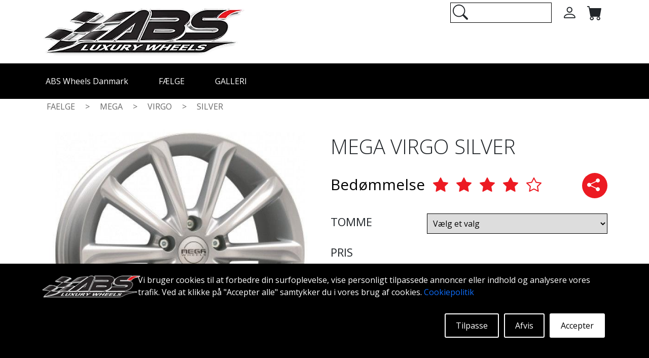

--- FILE ---
content_type: text/html; charset=UTF-8
request_url: https://www.abswheels.dk/faelge/mega/virgo/silver
body_size: 13809
content:
<!DOCTYPE html>
<html lang="da">
    <head>
        <meta charset="utf-8">
        <meta name="viewport" content="width=device-width, initial-scale=1.0">
        <meta name="csrf-token" content="FUkdZZizklQp3uJyz9UzzguqBgPe7QSGFwYZcyJv">
        <meta http-equiv="Content-Security-Policy" 
            content="default-src * 'unsafe-inline' 'unsafe-eval'; script-src * 'unsafe-inline' 'unsafe-eval'; connect-src * 'unsafe-inline'; img-src * data: blob: 'unsafe-inline'; frame-src *; style-src * 'unsafe-inline';"> 

        <link rel="apple-touch-icon" sizes="180x180" href="/images/site/ico/apple-touch-icon.png">
        <link rel="icon" type="image/png" sizes="32x32" href="/images/site/ico/favicon-32x32.png">
        <link rel="icon" type="image/png" sizes="16x16" href="/images/site/ico/favicon-16x16.png">
        <link rel="manifest" href="/images/site/ico/site.webmanifest">
        <link rel="mask-icon" href="/images/site/ico/safari-pinned-tab.svg" color="#ff0041">
        <link rel="shortcut icon" href="/images/site/ico/favicon.ico">
        <meta name="msapplication-TileColor" content="#ffffff">
        <meta name="msapplication-config" content="/images/site/ico/browserconfig.xml">
        <meta name="theme-color" content="#ffffff">
        <meta name="author" content="ABS Wheels">

        <title>mega virgo silver</title>
<meta name="description" content="mega virgo silver her på abswheels.dk - lav din bestilling i dag - Gratis levering og hurtig levering i Danmark (DK)">
<meta name="keywords" content="ABSWheels, fælge, mega virgo silver, Danmark">
<link rel="canonical" href="https://www.abswheels.dk/faelge/mega/virgo/silver"/>
        <meta property="og:title" content="mega virgo silver" />
<meta property="og:description" content="mega virgo silver her på abswheels.dk - lav din bestilling i dag - Gratis levering og hurtig levering i Danmark (DK)" />
<meta property="og:type" content="product" />
<meta property="og:image" content="https://www.abswheels.dk/images/product/rims/mega_virgo_silver_5.jpg" />
<meta property="og:site_name" content="ABS WHEELS DANMARK" />
<meta property="og:url" content="https://www.abswheels.dk/faelge/mega/virgo/silver" />

        <meta name="twitter:card" content="summary" />
<meta name="twitter:site" content="https://www.abswheels.dk" />
<meta name="twitter:image" content="https://www.abswheels.dk/images/product/rims/mega_virgo_silver_5.jpg" />
<meta name="twitter:title" content="mega virgo silver" />
<meta name="twitter:description" content="mega virgo silver her på abswheels.dk - lav din bestilling i dag - Gratis levering og hurtig levering i Danmark (DK)" />

        <!-- Google tag (gtag.js) -->
<script async src="https://www.googletagmanager.com/gtag/js?id=G-GDHSGT3L1B"></script>
<script>
  window.dataLayer = window.dataLayer || [];
  function gtag(){dataLayer.push(arguments);}
  gtag('js', new Date());

  gtag('config', 'G-GDHSGT3L1B');
</script>
<!-- Google tag (gtag.js) -->

        <link rel="preload" href="https://cdn.jsdelivr.net/npm/bootstrap@5.1.3/dist/css/bootstrap.min.css" as="style" onload="this.onload=null;this.rel='stylesheet'">
        <noscript><link rel="stylesheet" href="https://cdn.jsdelivr.net/npm/bootstrap@5.1.3/dist/css/bootstrap.min.css"></noscript>

        <link rel="preload" href="https://code.jquery.com/ui/1.13.2/themes/smoothness/jquery-ui.css" as="style" onload="this.onload=null;this.rel='stylesheet'">
        <noscript><link rel="stylesheet" href="https://code.jquery.com/ui/1.13.2/themes/smoothness/jquery-ui.css"></noscript>

        <link rel="preload" href="https://cdn.jsdelivr.net/npm/bootstrap-icons@1.8.3/font/bootstrap-icons.css" as="style" onload="this.onload=null;this.rel='stylesheet'">
        <noscript><link rel="stylesheet" href="https://cdn.jsdelivr.net/npm/bootstrap-icons@1.8.3/font/bootstrap-icons.css"></noscript>

        <link rel="stylesheet" href="https://www.abswheels.dk/css/appMin.css">
        <link rel="stylesheet" href="https://www.abswheels.dk/css/searchPaneMin.css">
        <link rel="stylesheet" href="https://www.abswheels.dk/css/cookies.css">

        	
	<link rel="stylesheet" href="/css/productCardMin.css">
	<link rel="stylesheet" href="/css/reviewBlock.css">	
	<link rel="stylesheet" href="https://www.abswheels.dk/css/slideShow.css"> 
	<script src="https://www.abswheels.dk/js/copy.js"></script>

        <link rel="preconnect" href="https://fonts.googleapis.com">
        <link rel="preconnect" href="https://fonts.gstatic.com" crossorigin>

        <link href="https://fonts.googleapis.com/css2?family=Open+Sans:ital,wght@0,300;0,400;0,500;0,600;0,700;0,800;1,300;1,400;1,500;1,600;1,700;1,800&display=swap" rel="stylesheet"> 

        <link rel="preload" href="https://cdnjs.cloudflare.com/ajax/libs/icheck-bootstrap/3.0.1/icheck-bootstrap.min.css" rel="stylesheet" as="style" onload="this.onload=null;this.rel='stylesheet'">
        <noscript><link rel="stylesheet" href="https://cdnjs.cloudflare.com/ajax/libs/icheck-bootstrap/3.0.1/icheck-bootstrap.min.css" rel="stylesheet"></noscript>

        <script type="application/ld+json"> 
            {
                "@context": "https://schema.org",
                "@type": "Organization",

                "url": "https://www.abswheels.dk",
                "logo": "https://www.abswheels.dk/images/site/logo.png", 
                "sameAs": [
                    "https://www.facebook.com/abswheels.sweden",
                    "https://twitter.com/abswheels",
                    "https://www.pinterest.se/abswheelssweden",
                    "https://www.youtube.com/channel/UCo8WzkFXFYAlk6Yz4eHnNBg",
                    "https://www.instagram.com/abswheelssweden",
                    "https://www.tiktok.com/@abswheels.se"
                ],      

                "contactPoint": [
                    { 
                        "@type": "ContactPoint",
                        "contactType": "customer service",
                        "email": "order@abswheels.com"
                    }
                ]
            }
        </script>
        <script type="application/ld+json"> 
            {
              "@context": "https://schema.org",
              "@type": "WebSite",
              "name": "ABS Wheels DK",
              "url": "https://www.abswheels.dk"   
            }
        </script>

        <!-- Meta Pixel Code -->
<!-- End Meta Pixel Code -->
        <!-- Hotjar Tracking Code for abswheels denmark -->
<script>
    (function(h,o,t,j,a,r){
        h.hj=h.hj||function(){(h.hj.q=h.hj.q||[]).push(arguments)};
        h._hjSettings={hjid:3503702,hjsv:6};
        a=o.getElementsByTagName('head')[0];
        r=o.createElement('script');r.async=1;
        r.src=t+h._hjSettings.hjid+j+h._hjSettings.hjsv;
        a.appendChild(r);
    })(window,document,'https://static.hotjar.com/c/hotjar-','.js?sv=');
</script>
    </head>        


    <body>
        <style>

	#LOGINModal
	{
    z-index: 99999999;  
    display: none;
	}

  #LOGINModal .modal-dialog
  {
    max-width: 500px;
  }

</style>

<!-- Modal -->
<div class="modal fade" id="LOGINModal" tabindex="-1" aria-labelledby="Brugergodkendelse" aria-hidden="true">
	<div class="modal-dialog">
    	<div class="modal-content">
      		<div class="modal-header">
        		<span class="modal-title" id="LOGINTitle" style="font-size: 30px;font-weight: 300;">Brugergodkendelse</span>
        		<button type="button" class="btn-close" data-bs-dismiss="modal" aria-label="Close"></button>
    		</div>
					
					<div class="modal-body" id='LOGINModalBodyResetSent' style='display:none'>
     				<center><span style='font-size:155px;color:green'><i class='bi bi-check-circle'></i></span><br>En ny adgangskode er blevet sendt til din email - glem ikke at tjekke spam-mappen!</center>
					</div>

      		<div class="modal-body" id='LOGINModalBodyReset' style='display:none'>
     			
						Indtast din email-adresse i feltet nedenfor og klik på send. Der vil blive oprettet et kodeord til din konto, som bliver sendt til den email, der er knyttet til kontoen. Glem ikke at tjekke din spam-mappe!
					<br><br>
	     			<table style='width:100%;'>
  	   				<tr>
    	 					<td style='width:60px;padding:10px 4px;'>
									E-mail
      					</td>
      					<td style='padding:4px 10px;'>
				 					<span class="">
					        	<input type="text" id="resetEmail" class="generalField">
					        </span>
      					</td>
							</tr> 	
						</table>
      		</div>
      		
      		<div class="modal-body" id='LOGINModalBody'>

      			En konto vil blive automatisk oprettet første gang du afgiver en ordre på denne hjemmeside.
      		
      			<br>
      			<br>

      			<table style='width:100%;'>
      				<tr>
      					<td style='width:100px;padding:10px 4px;'>
								Brugernavn&nbsp;&nbsp;&nbsp;
      					</td>
      					<td style='padding:4px 10px;'>
					        <span class="">
					          <input type="text" id="userNameField" class="generalField">
					        </span>
      					</td>
					</tr> 
      				<tr>
      					<td style='width:100px;padding:10px 4px;'>
								Adgangskoded&nbsp;&nbsp;&nbsp;
      					</td>
      					<td style='padding:4px 10px;'>
					        <span class="">
					          <input type="password" id="passwordField" class="generalField">
					        </span>
      					</td>
					</tr> 
				</table>     					

    
      
		    </div>
			
			<div class="modal-footer" id='LOGINModalFooter'>
				<span class='resetPassword' style='text-decoration:underline;float:left;cursor:pointer;'>Nulstil adgangskode</span>
				<span type="button" class="generalButton" data-bs-dismiss="modal">&nbsp;&nbsp;&nbsp;Luk&nbsp;&nbsp;&nbsp;</span>

				<button type="button" id='loginButton' class="generalButton">&nbsp;&nbsp;&nbsp;Log ind&nbsp;&nbsp;&nbsp;</button>
			</div>
			<div class="modal-footer" id='LOGINModalFooterReset' style='display:none'>

				<span type="button" class="generalButton" id='backToLogin'>&nbsp;&nbsp;&nbsp;Tilbage&nbsp;&nbsp;&nbsp;</span>

				<span type="button" class="generalButton" data-bs-dismiss="modal">&nbsp;&nbsp;&nbsp;Luk&nbsp;&nbsp;&nbsp;</span>

				<span type="button" class="generalButton" id='sendForgett'>&nbsp;&nbsp;&nbsp;Send&nbsp;&nbsp;&nbsp;</span>

			</div>
			<div class="modal-footer" id='LOGINModalFooterResetSent' style='display:none'>
				<span type="button" class="generalButton" id='backToLogin'>&nbsp;&nbsp;&nbsp;Tilbage&nbsp;&nbsp;&nbsp;</span>

				<span type="button" class="generalButton" data-bs-dismiss="modal">&nbsp;&nbsp;&nbsp;Luk&nbsp;&nbsp;&nbsp;</span>

			</div>
		</div>
	</div>
</div>

        <div id='message' class='message'></div>

        <!-- header -->
        <div class="container-fluid menuContainer" id='sticky'>
            <div class="container stickyMenu">

                <div class="row menuRow" style='height:100%;'>

                    <div class="col-xs-12 col-sm-12 col-md-12 col-lg-12 menuDesktop" itemprop="WebPageElement" itemscope itemtype="https://schema.org/SiteNavigationElement">
                                    
                                                    <a itemprop="url" title='ABS Wheels Danmark - Forsiden' href='/'>    
                                <div class='menuDesktopButton'>
                                    <div itemprop="name">ABS Wheels Danmark</div>
                                </div>
                            </a>
                                                    <a itemprop="url" title='Faelge - Åbner siden med fælge.' href='/faelge'>    
                                <div class='menuDesktopButton'>
                                    <div itemprop="name">FÆLGE</div>
                                </div>
                            </a>
                                                    <a itemprop="url" title='Galleri - Åbner gallerisiden.' href='/galleri'>    
                                <div class='menuDesktopButton'>
                                    <div itemprop="name">GALLERI</div>
                                </div>
                            </a>
                        
                        <div class='stickyMenuButton' id='mobileCartButton'>
                            <div class='cartIconHolder'>
                                <i class="bi bi-cart-fill"></i>
                                <span></span>
                            </div>
                        </div>

                        <div class='stickyMenuButton'>

                                                            <div class='userIcon'>
                                    <i class="bi bi-person"></i>
                                </div>
                            
                        </div>  

                                            </div>

                    <div class="col-xs-12 col-sm-12 col-md-12 col-lg-12 menuMobile" >

                        <div class='cartAndAccountSticky' style='height:100%;display:inline;'>

                            <div class='miniMenuButtonMobile' id='mobileCartButton'>
                                <div class='cartIconHolder'>
                                    <i class="bi bi-cart-fill"></i>
                                    <span></span>
                                </div>
                            </div>

                            <div class='miniMenuButtonMobile'>
                                                                    <div class='userIcon'>
                                        <i class="bi bi-person"></i>
                                    </div>
                                
                            </div>

                                                    </div>                               

                        <div class='burgerButtonMobile' id='burgerButton'>
                            <div>
                                <i class="bi bi-list"></i>
                            </div>
                        </div>

                        <div class='burgerButtonMobile' id='burgerBackButton'>
                            <div>
                                <i class="bi bi-arrow-left-short"></i>
                            </div>
                        </div>

                    </div>

                </div>

           </div>
                </div>

        <div class="container">
            <div class="row">

                <div class="col-xs-12 col-sm-12 col-md-6 col-lg-6 logoHolder" >
                    <a href='/' title='ABS Wheels Danmark - Forsiden'>
                        <img class='mainLogo' src="https://www.abswheels.dk/images/site/logo.webp" alt="ABS Wheels Logo" title="ABS Wheels Logo">
                    </a>
                </div>                                     
                <div class="col-xs-12 col-sm-12 col-md-6 col-lg-6 miniMenu">

                    <div class='miniMenuButton' id='desktopCartButton'>
                        <div class='cartIconHolder'>
                            <i class="bi bi-cart-fill"></i>
                            <span></span>                  
                        </div>
                    </div>
                    
                    <div class='miniMenuButton'>
                                                    <div class='userIcon'>
                                <i class="bi bi-person"></i>
                            </div>
                                            </div>

                    <div class='miniMenuButton' style='padding-top:5px;'>
                        <div class='searchBar'>
                            <span class="searchIconSpan">
                                <input id='mainDesktopSearchInput' style='border:1px solid black;font-size:16px;padding:7px 10px;padding-left:45px;width:200px'>   
                            </span>
                        </div>
                    </div>

                    
                    
                        
                    
                </div>

            </div>

        </div>

        <div class="container-fluid menuContainer">
            <div class="container">

                <div class="row menuRow">

                    <div class="col-xs-12 col-sm-12 col-md-12 col-lg-12 menuDesktop" itemprop="WebPageElement" itemscope itemtype="https://schema.org/SiteNavigationElement">
                                    
                                                    <a itemprop="url" title='ABS Wheels Danmark - Forsiden' href='/'>    
                                <div class='menuDesktopButton'>
                                    <div itemprop="name">ABS Wheels Danmark</div>
                                </div>
                            </a>
                                                    <a itemprop="url" title='Faelge - Åbner siden med fælge.' href='/faelge'>    
                                <div class='menuDesktopButton'>
                                    <div itemprop="name">FÆLGE</div>
                                </div>
                            </a>
                                                    <a itemprop="url" title='Galleri - Åbner gallerisiden.' href='/galleri'>    
                                <div class='menuDesktopButton'>
                                    <div itemprop="name">GALLERI</div>
                                </div>
                            </a>
                        
                    </div>

                    <div class="col-xs-12 col-sm-12 col-md-12 col-lg-12 menuMobile" >

                        <div class='cartAndAccount' style='height:100%;display:inline;'>
                            <div class='miniMenuButtonMobile' id='mobileCartButton'>
                                <div class='cartIconHolder'>
                                    <i class="bi bi-cart-fill"></i>
                                    <span></span>
                                </div>
                            </div>

                            <div class='miniMenuButtonMobile'>
                                                                    <div class='userIcon'>
                                        <i class="bi bi-person"></i>
                                    </div>
                                                            </div>

                            <div class='miniMenuButtonMobile triggSearch'>
                                <div class='searchIcon'>
                                    <i class="bi bi-search"></i>
                                </div>
                            </div>

                            
                        </div>

                        <div class='searchBarHolder' style='display:none;float:left;padding-right:10px'>
                            <span class="searchIconSpanMobile">
                            <input id="mainMobileSearchInput" type="text" style='border:1px solid #FFFFFF;padding:10px;padding-left: 40px;font-size:16px;margin-top:12px;width:200px;background: transparent;color:#FFFFFF'>
                            </span>
                        </div>
                        <div class='miniMenuButtonMobile exitSearch' style='display:none;'>
                            <div >
                                <i class="bi bi-x-lg"></i>
                            </div>
                        </div> 


                        <div class='burgerButtonMobile' id='burgerButton'>
                            <div>
                                <i class="bi bi-list"></i>
                            </div>
                        </div>

                        <div class='burgerButtonMobile' id='burgerBackButton'>
                            <div>
                                <i class="bi bi-arrow-left-short"></i>
                            </div>
                        </div>

                    </div>

                </div>

            </div>

        </div>

        <!-- body -->
        <div class="container mobileMenuContainer">
            <div class="row">

                <div class="col-xs-12 col-sm-12 col-md-12 col-lg-12" >

                                        
                        <a title='ABS Wheels Danmark - Forsiden' href='/'>    
                            <div class='mobileMenuRow'>
                                ABS Wheels Danmark
                            </div>
                        </a>

                                        
                        <a title='Faelge - Åbner siden med fælge.' href='/faelge'>    
                            <div class='mobileMenuRow'>
                                FÆLGE
                            </div>
                        </a>

                                        
                        <a title='Galleri - Åbner gallerisiden.' href='/galleri'>    
                            <div class='mobileMenuRow'>
                                GALLERI
                            </div>
                        </a>

                                        
                        <a title='Garantipolitik - Åbner garantipolitiksiden.' href='/garantipolitik'>    
                            <div class='mobileMenuRow'>
                                GARANTIPOLITIK
                            </div>
                        </a>

                    
                        <a title='Kontaktoplysninger - Åbner kontaktoplysninger.' href='/kontaktoplysninger'>    
                            <div class='mobileMenuRow'>
                                KONTAKTOPLYSNINGER
                            </div>
                        </a>

                    
                        <a title='FAQ - Åbner frequently asked question.' href='/faq'>    
                            <div class='mobileMenuRow'>
                                FAQ
                            </div>
                        </a>

                    
                        <a title='ABS360 - Åbner ABS360 siden.' href='/ABS360'>    
                            <div class='mobileMenuRow'>
                                ABS360
                            </div>
                        </a>

                    
                        <a title='Værktøj - Åbner Værktøj siden.' href='/vaerktoj'>    
                            <div class='mobileMenuRow'>
                                VÆRKTØJ
                            </div>
                        </a>

                    
                        <a title='Extra - Åbner Extra siden.' href='/extra'>    
                            <div class='mobileMenuRow'>
                                Extra
                            </div>
                        </a>

                    
                    <div class='mobileMenuRowLang'>
                                            </div>

                </div>

            </div>

        </div>
  
        
        <div id="SearchHolder">
            <div class="container" >
                <div class="row sHold">
                    <div class="col-xs-12 col-sm-12 col-md-12 col-lg-12 sHead">
                        <span id="closeSearch">
                            <svg xmlns="http://www.w3.org/2000/svg" width="26" height="26" fill="currentColor" class="bi bi-x-lg" viewBox="0 0 16 16">
                                <path d="M2.146 2.854a.5.5 0 1 1 .708-.708L8 7.293l5.146-5.147a.5.5 0 0 1 .708.708L8.707 8l5.147 5.146a.5.5 0 0 1-.708.708L8 8.707l-5.146 5.147a.5.5 0 0 1-.708-.708L7.293 8 2.146 2.854Z"></path>
                            </svg>
                        </span>
                    </div>

                    <div id="searchLeftPane" class="col-xs-12 col-sm-12 col-md-4 col-lg-4">
                        <span>Populære søgeord</span>
                        <br><br>
                        <a href="https://www.abswheels.dk/faelge/abs/f22" title="Klik her for at gå til ABS F22">
                            <div class="searchHref">
                                ABS F22
                            </div>
                        </a>
                        <a href="https://www.abswheels.dk/faelge/abs/f17" title="Klik her for at gå til ABS F17">
                            <div class="searchHref">
                                ABS F17
                            </div>
                        </a>
                        <a href="https://www.abswheels.dk/faelge/abs/355" title="Klik her for at gå til ABS 355">
                            <div class="searchHref">
                                ABS 355
                            </div>
                        </a>
                        <a href="https://www.abswheels.dk/faelge/abs/f40" title="Klik her for at gå til ABS F40">
                            <div class="searchHref">
                                ABS F40
                            </div>
                        </a>
                        <a href="https://www.abswheels.dk/faelge/abs/f16" title="Klik her for at gå til ABS F16">
                            <div class="searchHref">
                                ABS F16
                            </div>
                        </a>
                        <a href="https://www.abswheels.dk/faelge/abs/f33" title="Klik her for at gå til ABS F33">
                            <div class="searchHref">
                                ABS F33
                            </div>
                        </a>
                        <a href="https://www.abswheels.dk/faelge/abs/f35" title="Klik her for at gå til ABS F35">
                            <div class="searchHref">
                                ABS F35
                            </div>
                        </a>
                        <a href="https://www.abswheels.dk/faelge/abs/f18" title="Klik her for at gå til ABS F18">
                            <div class="searchHref">
                                ABS F18
                            </div>
                        </a>
                        <a href="https://www.abswheels.dk/faelge/abs/f66" title="Klik her for at gå til ABS F66">
                            <div class="searchHref">
                                ABS F66
                            </div>
                        </a>
                        <a href="https://www.abswheels.dk/faelge/abs/f20" title="Klik her for at gå til ABS F20">
                            <div class="searchHref">
                                ABS F20
                            </div>
                        </a>                                                                                                                          
                    </div>

                    <div id="searchMidPane" class="col-xs-12 col-sm-12 col-md-4 col-lg-4">
                        <span>Støtte</span><br><br>
                        
                            <a href='/garantipolitik' title='Garantipolitik - Åbner garantipolitiksiden.'>    
                                <div class="searchHref">
                                    GARANTIPOLITIK
                                </div>
                            </a>
                        
                            <a href='/kontaktoplysninger' title='Kontaktoplysninger - Åbner kontaktoplysninger.'>    
                                <div class="searchHref">
                                    KONTAKTOPLYSNINGER
                                </div>
                            </a>
                        
                            <a href='/faq' title='FAQ - Åbner frequently asked question.'>    
                                <div class="searchHref">
                                    FAQ
                                </div>
                            </a>
                        
                            <a href='/ABS360' title='ABS360 - Åbner ABS360 siden.'>    
                                <div class="searchHref">
                                    ABS360
                                </div>
                            </a>
                        
                            <a href='/vaerktoj' title='Værktøj - Åbner Værktøj siden.'>    
                                <div class="searchHref">
                                    VÆRKTØJ
                                </div>
                            </a>
                        
                            <a href='/extra' title='Extra - Åbner Extra siden.'>    
                                <div class="searchHref">
                                    Extra
                                </div>
                            </a>
                                                <br><br>
                                         
                        <span>Nummerplade</span><br><br>
                        Søger du fælge til en specifik bil? Indtast nummerpladen og vi viser dig fælge, der passer!
                        <br>
                        <a href="https://www.abswheels.dk" title="Brug nummerpladen til at søge.">
                            <img class="sLpa" loading="lazy" src="/images/site/lic_plate.webp" alt="nummerplad" title="Brug nummerpladen til at søge.">
                        </a>
                    </div>

                    <div id="searchRightPane" class="col-xs-12 col-sm-12 col-md-4 col-lg-4">
                        <center>
                            <br><br><br>
                            <img class="sRim" loading="lazy" alt="search_rim" title="search_rim" src="/images/site/search_rim.webp">
                        </center>                    
                    </div>

                    <div id="searchResultsLeft" class="col-xs-12 col-sm-12 col-md-4 col-lg-4">

                    </div>

                    <div id="searchResultsMid" class="col-xs-12 col-sm-12 col-md-4 col-lg-4">

                    </div>
                </div>
            </div>
        </div>
        <div class='mainContainer'>
        
        <div class='cookieSmall' id='cookieSmall' style='display:none;'>
	<svg xmlns="http://www.w3.org/2000/svg" width="40" height="40" fill="currentColor" class="bi bi-cookie" viewBox="0 0 16 16">
	  <path d="M6 7.5a1.5 1.5 0 1 1-3 0 1.5 1.5 0 0 1 3 0m4.5.5a1.5 1.5 0 1 0 0-3 1.5 1.5 0 0 0 0 3m-.5 3.5a1.5 1.5 0 1 1-3 0 1.5 1.5 0 0 1 3 0"/>
	  <path d="M8 0a7.96 7.96 0 0 0-4.075 1.114q-.245.102-.437.28A8 8 0 1 0 8 0m3.25 14.201a1.5 1.5 0 0 0-2.13.71A7 7 0 0 1 8 15a6.97 6.97 0 0 1-3.845-1.15 1.5 1.5 0 1 0-2.005-2.005A6.97 6.97 0 0 1 1 8c0-1.953.8-3.719 2.09-4.989a1.5 1.5 0 1 0 2.469-1.574A7 7 0 0 1 8 1c1.42 0 2.742.423 3.845 1.15a1.5 1.5 0 1 0 2.005 2.005A6.97 6.97 0 0 1 15 8c0 .596-.074 1.174-.214 1.727a1.5 1.5 0 1 0-1.025 2.25 7 7 0 0 1-2.51 2.224Z"/>
	</svg>
</div>

<div class='container-fluid cookieBannerOut' style='display:block;'>
	<div class='container cookieBannerIn'>

		<div class='row'>

			<div class='col-xs-12 col-sm-12 col-md-4 col-lg-2 cookieCont'>

				<img loading="lazy" style="width:195px;height:51px;" src="/images/site/logo.webp" alt="ABS Wheels Logo" title="ABS Wheels Logo">
			
			</div>

			<div class='col-xs-12 col-sm-12 col-md-8 col-lg-10 cookieCont'>
				Vi bruger cookies til at forbedre din surfoplevelse, vise personligt tilpassede annoncer eller indhold og analysere vores trafik. Ved at klikke på "Accepter alle" samtykker du i vores brug af cookies. <a href='/adaptCookie' title='Klik her for at tilpasse cookies.'>Cookiepolitik</a>
				<br>

				<div class='hollowButton filledButton' id='acceptCookie'>Accepter</div>

				<div class='hollowButton' id='rejectCookie'>Afvis</div>

				<div class='hollowButton' id='adaptCookie'>Tilpasse</div>

			</div>

		</div>

	</div>

</div>
        
    <div class="container-fluid breadCrumbBar">

        <div class="container">

            <div class="row">

            		                <div class="col-xs-12 col-sm-12 col-md-12 col-lg-12 breadCrumbBarInner" itemscope itemtype="https://schema.org/BreadcrumbList">
            						                	                		      	
			            	<div itemprop="itemListElement" itemscope itemtype="https://schema.org/ListItem">
					          	<a title="FAELGE" itemprop="item" href="https://www.abswheels.dk/faelge">
					          		<span itemprop="name">
					          			FAELGE
					          		</span>
					          	</a>
                                <meta itemprop="position" content="1" />
               					
					        </div>

					        <div>
					        	>
					        </div>
					    			                        		      	
			            	<div itemprop="itemListElement" itemscope itemtype="https://schema.org/ListItem">
					          	<a title="MEGA" itemprop="item" href="https://www.abswheels.dk/faelge/mega">
					          		<span itemprop="name">
					          			MEGA
					          		</span>
					          	</a>
                                <meta itemprop="position" content="2" />
               					
					        </div>

					        <div>
					        	>
					        </div>
					    			                        		      	
			            	<div itemprop="itemListElement" itemscope itemtype="https://schema.org/ListItem">
					          	<a title="VIRGO" itemprop="item" href="https://www.abswheels.dk/faelge/mega/virgo">
					          		<span itemprop="name">
					          			VIRGO
					          		</span>
					          	</a>
                                <meta itemprop="position" content="3" />
               					
					        </div>

					        <div>
					        	>
					        </div>
					    			                        									<div>
					          	SILVER
					        </div>
         							        
			    </div>

        	</div>

    	</div>           

  	</div>         
    

  <script type="application/ld+json">
        {
            "@context":"https://schema.org",
            "@type":"Product",
            "name":"MEGA VIRGO SILVER",
            "description": "MEGA VIRGO SILVER",
            "sku": "MEGA318000000",
            "mpn": "MEGA318000000",
            "aggregateRating": {
                "@type": "AggregateRating",
                "ratingValue": "4.5",
                "reviewCount": "1"
            },     
            "review": [
                {
                    "@type": "Review",
                    "author": {
                        "@type": "Person",
                        "name": "Peter Karlsson"
                    },
                    "reviewRating": {
                        "@type": "Rating",
                        "bestRating": "5",
                        "ratingValue": "4.5",
                        "worstRating": "1"
                    } 
                }
            ],

            
	           "image":"https://www.abswheels.dk/images/product/rims/mega_virgo_silver_5.jpg",

            
            "brand":
            {
                "@type":"Brand",
                "name":"MEGA"
            },
            "offers":
            {
                "@type":"Offer",
                "url":"https://www.abswheels.dk/faelge/mega/virgo/silver",
                "category":"Vehicles &amp; Parts &gt; Vehicle Parts &amp; Accessories &gt; Motor Vehicle Parts &gt; Motor Vehicle Wheel Systems &gt; Motor Vehicle Rims &amp; Wheels",
                "priceCurrency":"DKK",
                "price":995,
                "priceValidUntil": "2026-01-18",
                                    "availability":"https://schema.org/InStock",
                    "itemCondition":"https://schema.org/NewCondition"
            }
        }


      </script>

    <div class="container">

        <div class="row">

            <div class="col-xs-12 col-sm-12 col-md-12 col-lg-6 item">

            	<div class='mainImage'>
	                	                   <img title="MEGA VIRGO SILVER" itemprop="image" src="https://www.abswheels.dk/images/product/rims/mega_virgo_silver_5.jpg" alt="MEGA VIRGO SILVER">
	                	            </div>
	

	                        </div>



            <div class="col-xs-12 col-sm-12 col-md-12 col-lg-6">
            	<H1>MEGA VIRGO SILVER</H1>

        		<div id='ShareButton' style='float: right;display: inline-block;font-size: 25px;cursor:pointer;' data-href="">
    				<div style='background-color:#ec1a22;color:#FFFFFF;padding-left: 10px;padding-top: 5px;width: 50px;height: 50px;border-radius:30px'>
		    			<i class="bi bi-share-fill"></i>
		    		</div>
	    		</div>

 				<div style='font-size: 30px;color: #ec1a22;margin-top:-30px'>
            		<div style='float: left;display: inline-block;color: #000000;'>Bedømmelse&nbsp;&nbsp;</div>
					<div style='float: left;display: inline-block;'>
		            	<i class="bi bi-star-fill"></i>&nbsp;
		            	<i class="bi bi-star-fill"></i>&nbsp;
		            	<i class="bi bi-star-fill"></i>&nbsp;
		            	<i class="bi bi-star-fill"></i>&nbsp;
	 		           				            	<i class="bi bi-star"></i>
		    				    			</div>
	            </div>
	            <div style='clear: both;'></div>  

    			<div class='groupInfoText'>

											<div class='contentHolder'>
											
						<div class='content'>
							
						</div>

									    	</div>


    				
    			</div>
           
            	<div class='selectOptionGroupHolder'>

	            		            	<div class='selectOptionGroup row' id="product_inch" style='display:none'>
	            		<div class='col-4 selectOptionHolderLabel'> TOMME </div>
	            		
	            		<div class='selectHoler col-8'>
	
		            		<select class='generalField'>
	
	     						<option data-val="" value="" selected>Vælg et valg</option>
	
			            					           		
			            		<option data-val="13" value="13">13</option>
			            	
				            				           		
			            		<option data-val="14" value="14">14</option>
			            	
				            				           		
			            		<option data-val="15" value="15">15</option>
			            	
				            				           		
			            		<option data-val="16" value="16">16</option>
			            	
				            				            </select>
						</div>
		            </div>
	            		            	<div class='selectOptionGroup row' id="product_width" style='display:none'>
	            		<div class='col-4 selectOptionHolderLabel'> BREDDE </div>
	            		
	            		<div class='selectHoler col-8'>
	
		            		<select class='generalField'>
	
	     						<option data-val="" value="" selected>Vælg et valg</option>
	
			            					           		
			            		<option data-val="5" value="5">5</option>
			            	
				            				           		
			            		<option data-val="5.5" value="5.5">5.5</option>
			            	
				            				           		
			            		<option data-val="6" value="6">6</option>
			            	
				            				           		
			            		<option data-val="6.5" value="6.5">6.5</option>
			            	
				            				            </select>
						</div>
		            </div>
	            		            	<div class='selectOptionGroup row' id="et" style='display:none'>
	            		<div class='col-4 selectOptionHolderLabel'> ET </div>
	            		
	            		<div class='selectHoler col-8'>
	
		            		<select class='generalField'>
	
	     						<option data-val="" value="" selected>Vælg et valg</option>
	
			            					           		
			            		<option data-val="22" value="22">22</option>
			            	
				            				           		
			            		<option data-val="35" value="35">35</option>
			            	
				            				           		
			            		<option data-val="37" value="37">37</option>
			            	
				            				           		
			            		<option data-val="38" value="38">38</option>
			            	
				            				            </select>
						</div>
		            </div>
	            		            	<div class='selectOptionGroup row' id="pcd" style='display:none'>
	            		<div class='col-4 selectOptionHolderLabel'> PCD </div>
	            		
	            		<div class='selectHoler col-8'>
	
		            		<select class='generalField'>
	
	     						<option data-val="" value="" selected>Vælg et valg</option>
	
			            					           		
			            		<option data-val="4x100" value="4x100">4x100</option>
			            	
				            				           		
			            		<option data-val="4x108" value="4x108">4x108</option>
			            	
				            				           		
			            		<option data-val="4x98" value="4x98">4x98</option>
			            	
				            				           		
			            		<option data-val="5x112" value="5x112">5x112</option>
			            	
				            				            </select>
						</div>
		            </div>
	            	
            	</div>

          
	            <div class='row qtyPriceGroup'>
					<span>PRIS</span>
	            	<div class="col-xs-12 col-sm-12 col-md-12 col-lg-12 price">
	            		FULDFØR VALGET OVENFOR!
		            </div>


		            <div class="col-xs-12 col-sm-12 col-md-12 col-lg-12 loadPrice">
	            		Indlæser...
		            </div>


		            <div class="col-xs-12 col-sm-12 col-md-12 col-lg-12 showPrice">
	            		
		            </div>
		                  	
	            </div>

				<div class='row' id='notice'>

		            	            </div>

				<div class='row' id='qtyMessage' style='display:none'>
					<div class="col-xs-12 col-sm-12 col-md-12 col-lg-12">
						<div style='width:100%;padding: 10px;border:1px solid #ec1a22;border-radius:5px;background-color:#ffa2a6'>
							<center>
								<span style='font-size: 22px;'>Advarsel</span><br>
								Begrænset lager
							</center>
						</div>
					</div>
				</div>

	
				<form id='addToCartForm' action="https://www.abswheels.dk/cartStore" method="POST" enctype="multipart/form-data">
	           		<div class='row qtyPriceGroup'>
	            		<span>
	            			<label for='quantity'>MÆNGDE</label>
	            		</span>
                    
                        <input type="hidden" name="_token" value="FUkdZZizklQp3uJyz9UzzguqBgPe7QSGFwYZcyJv">
		            	<div class="col-xs-12 col-sm-6 col-md-6 col-lg-6">
			            	<input class='qty' name='quantity' id='quantity' placeholder="4" type='text'>
			            </div>

						<div class="col-xs-12 col-sm-6 col-md-6 col-lg-6" style='position:relative;box-sizing: border-box;'>
    	                    <input type="hidden" id='prodId' value="" name="id">
    	                    <input type="hidden" id='prodUrl' value="" name="url">
    	                    <input type="hidden" id='prodPCD' value="" name="pcd">
    	                    
            	            <button id='addToCart' style='display:none;border:none;' class="addToCart">Bestille</button>
            	            <div id='addToCart2' style='display:block;' class="addToCart ">Bestille</div>
            	            
			            </div>
		            </div>
               	</form>
            </div>
        </div>
    </div>

    <div class="container" style='margin-top: 50px;'>
    <div class="row">

		<div class="col-xs-12 col-sm-12 col-md-6 col-lg-6" >
			<div style='width:101px;height: 100%;position:static;display:flex;float:left;'>
				<img style='width: 81px;height: 81px;' src='/images/site/first.svg' alt="IN-HOUSE EKSPERTER" title="IN-HOUSE EKSPERTER">
			</div>
			<div style='display:block;padding:10px;overflow:auto;'>
				<h2 style='font-size: 30px !IMPORTANT;font-weight: 300 !IMPORTANT;'>IN-HOUSE EKSPERTER</h2><br>
				<p>Vores dedikerede team hos ABS Wheels er her for at hjælpe dig med individuelle løsninger når som helst. Specialisterne hos ABS Wheels er alle uddannede efter branchens højeste standarder. Alle dækspecialister hos os har mindst 5 års erfaring, og på trods af den lange erfaring stopper vi aldrig med at uddanne vores personale. Et eksempel på dette er dækskolen, som i 2020 uddannede ABS. Dækskolen drives af Sveriges Fordonsverkstäders Förening, som har over 2000 svenske værksteder under sin paraply.</p>
			</div>
		</div>
		<div class="col-xs-12 col-sm-12 col-md-6 col-lg-6" >
			<div style='width:101px;height: 100%;position:static;display:flex;float:left;'>
				<img style='width: 81px;height: 81px;' src='/images/site/second.svg' alt="alt MODERN" title="title MODERN">
			</div>
			<div style='display:block;padding:10px;overflow:auto;'>
				<h2 style='font-size: 30px !IMPORTANT;font-weight: 300 !IMPORTANT;'>TOPMODERNE UDSTYR</h2><br>
				<p>Vores helt nye anlæg har det nyeste topmoderne udstyr. Fra fremstilling til nem montering og &quot;road force&quot; balancering - vi kan uden problemer håndtere alle størrelser af dæk og fælge. Allerede i 1999 havde vi en frisk lokal, og nogle år senere indviede vi Sveriges største fælg-showroom. Fire år senere fordoblede vi lageret, og i dag råder vi over næsten 4500 m2.</p>
			</div>
		</div>
		<div class="col-xs-12 col-sm-12 col-md-6 col-lg-6" >
			<div style='width:101px;height: 100%;position:static;display:flex;float:left;'>
				<img style='width: 81px;height: 81px;' src='/images/site/third.svg' alt="alt SIZE" title="title SIZE">
			</div>
			<div style='display:block;padding:10px;overflow:auto;'>
				<h2 style='font-size: 30px !IMPORTANT;font-weight: 300 !IMPORTANT;'>GARANTERET RIGTIG STØRRELSE</h2><br>
				<p>Når du bestiller fælge fra os, behøver du ikke bekymre dig om at købe dem i den forkerte størrelse! Vi har nemlig den bredeste bildatabase i hele industrien, når det kommer til hvilke mål, der gælder for hvilke køretøjer. Vi garanterer, at de fælge, vi tilbyder, passer til din bil med den rigtige diameter, offset, backspace og bolt mønster.</p>
			</div>
		</div>
		<div class="col-xs-12 col-sm-12 col-md-6 col-lg-6" >
			<div style='width:101px;height: 100%;position:static;display:flex;float:left;'>
				<img style='width: 81px;height: 81px;' src='/images/site/four.svg' alt="TPMS-SENSORER" title="TPMS-SENSORER">
			</div>
			<div style='display:block;padding:10px;overflow:auto;'>
				<h2 style='font-size: 30px !IMPORTANT;font-weight: 300 !IMPORTANT;'>TPMS-SENSORER</h2><br>
				<p>TPMS-sensorer er tilgængelige til køb og kan installeres her hos os. Vores sensorer er originale kompatible og fungerer præcis som de originale sensorer. Din bestilling sendes fra vores dedikerede dæk- og fælgeanlæg og er forsikret i emballager certificeret af transportør. Der er derfor ingen grund til at bekymre sig om skader under forsendelsen. Dine fælge og/eller dæk vil blive leveret i perfekt stand, klar til installation!</p>
			</div>
		</div>			
    </div> 
</div>
	<style>
#REVIEWModal
{
  z-index: 99999999;  
  display: none;
}
#REVIEWModal .modal-dialog
{
  max-width: 500px !IMPORTANT;
}
.reviewText 
{
  position: relative;
  height: 160px;
  font-size: 20px;
  line-height: 35px;
  overflow: hidden;
white-space:initial;
}
.reviewText:after
{
  content: "";
  position: absolute;
  z-index: 1;
  bottom: 0;
  left: 0;
  background-image: linear-gradient(to bottom, rgba(255,255,255,0), rgba(255,255,255, 1) 90%);
  width: 100%;
  height: 5em;
}
.stars
{
  color: #ec1a22;
  font-size: 25px;
  height:37px;
}
.singleReview
{
  cursor: pointer;
  margin-top:24px;
}

#reviewHolderCont
{
  overflow:hidden; 
  white-space:nowrap;
}

.singleReviewInner
{
  border:1px solid #000000;
  padding:20px;
}

.ratingName
{
 font-size: 30px; 
 font-weight: 300;
 height:45px;
 white-space:nowrap;
 overflow:hidden;
 text-overflow:ellipsis;
}
.arrowsHolder
{
  margin-top:10px;
}
.reviewArrow
{
  display: inline-block;
  float: left;
  width:45px;
  height:45px;
  background-color:#ec1a22;
  font-size:30px;
  text-align:center;
  color:#FFFFFF;
  cursor:pointer;
}

.arrowLeft
{
  margin-right:15px;
}

</style>

<!-- Modal -->
<div class="modal fade" id="REVIEWModal" tabindex="-1" aria-labelledby="REVIEW" aria-hidden="true">
  <div class="modal-dialog">
    <div class="modal-content">
      <div class="modal-header">
        <span class="modal-title modalReviewName" id="REVIEWTitle"  style="font-size: 30px;font-weight: 300;"></span>
        <button type="button" class="btn-close" data-bs-dismiss="modal" aria-label="Close"></button>
      </div>
      <div class="modal-body" id="REVIEWModalBody">
        <div class='modalReviewRating stars'></div>
        <div class='modalReviewText'></div>
      </div>
      <div class="modal-footer" id="REVIEWModalFooter">
          <button type="button" class="generalButton closeMoblieReviewModal" style='width:100%;'>Luk</button>
      </div>
    </div>
  </div>
</div><br>
<div class="container" id="reviewHolderCont">
  <div class="row flex-nowrap" id="reviewHolder" >
    	<div class="col-xs-6 col-sm-6 col-md-6 col-lg-4 col-xl-3 singleReview" data-reviewname="Jörgen Englund" data-reviewrating="5" data-reviewtext="Meget god behandling ved bestilling og rådgivning ved bestilling af dæk og fælge, samt den dag jeg kom for at skifte, gik alt hurtigt.">
  		<div class='singleReviewInner'>
    		<div class='ratingName'>Jörgen Englund</div>
    		<div class='stars'>
            	<i class="bi bi-star-fill"></i>&nbsp;
            	<i class="bi bi-star-fill"></i>&nbsp;
            	<i class="bi bi-star-fill"></i>&nbsp;
            	<i class="bi bi-star-fill"></i>&nbsp;   
            	<i class="bi bi-star-fill"></i>&nbsp;  			 			
    		</div>
    		<div class='reviewText'>Meget god behandling ved bestilling og rådgivning ved bestilling af dæk og fælge, samt den dag jeg kom for at skifte, gik alt hurtigt.</div>
    	</div>
  	</div>
    	<div class="col-xs-6 col-sm-6 col-md-6 col-lg-4 col-xl-3 singleReview" data-reviewname="Joakim Stenhammar" data-reviewrating="5" data-reviewtext="Jeg købte nye fælge og dæk, men opdagede en lakskade på den ene fælg. Jeg kontaktede ABS Wheels, og de løste alt.">
  		<div class='singleReviewInner'>
    		<div class='ratingName'>Joakim Stenhammar</div>
    		<div class='stars'>
            	<i class="bi bi-star-fill"></i>&nbsp;
            	<i class="bi bi-star-fill"></i>&nbsp;
            	<i class="bi bi-star-fill"></i>&nbsp;
            	<i class="bi bi-star-fill"></i>&nbsp;   
            	<i class="bi bi-star-fill"></i>&nbsp;  			 			
    		</div>
    		<div class='reviewText'>Jeg købte nye fælge og dæk, men opdagede en lakskade på den ene fælg. Jeg kontaktede ABS Wheels, og de løste alt.</div>
    	</div>
  	</div>
    	<div class="col-xs-6 col-sm-6 col-md-6 col-lg-4 col-xl-3 singleReview" data-reviewname="Farugh Ebrahimpur" data-reviewrating="5" data-reviewtext="Kyndige med hurtig levering, og de havde den laveste pris på mine vinterhjul. Intet at klage over, kun at anbefale.">
  		<div class='singleReviewInner'>
    		<div class='ratingName'>Farugh Ebrahimpur</div>
    		<div class='stars'>
            	<i class="bi bi-star-fill"></i>&nbsp;
            	<i class="bi bi-star-fill"></i>&nbsp;
            	<i class="bi bi-star-fill"></i>&nbsp;
            	<i class="bi bi-star-fill"></i>&nbsp;   
            	<i class="bi bi-star-fill"></i>&nbsp;  			 			
    		</div>
    		<div class='reviewText'>Kyndige med hurtig levering, og de havde den laveste pris på mine vinterhjul. Intet at klage over, kun at anbefale.</div>
    	</div>
  	</div>
    	<div class="col-xs-6 col-sm-6 col-md-6 col-lg-4 col-xl-3 singleReview" data-reviewname="Lars Lundqvist" data-reviewrating="5" data-reviewtext="Fantastisk service og gode råd før køb af vinterdæk og fælge. Hurtig levering. Meget godt sted at handle dæk og fælge.">
  		<div class='singleReviewInner'>
    		<div class='ratingName'>Lars Lundqvist</div>
    		<div class='stars'>
            	<i class="bi bi-star-fill"></i>&nbsp;
            	<i class="bi bi-star-fill"></i>&nbsp;
            	<i class="bi bi-star-fill"></i>&nbsp;
            	<i class="bi bi-star-fill"></i>&nbsp;   
            	<i class="bi bi-star-fill"></i>&nbsp;  			 			
    		</div>
    		<div class='reviewText'>Fantastisk service og gode råd før køb af vinterdæk og fælge. Hurtig levering. Meget godt sted at handle dæk og fælge.</div>
    	</div>
  	</div>
    	<div class="col-xs-6 col-sm-6 col-md-6 col-lg-4 col-xl-3 singleReview" data-reviewname="Micaela Johansson" data-reviewrating="5" data-reviewtext="God hjemmeside med al den information, jeg havde brug for. Nu ved jeg, hvem jeg skal besøge, når det er tid til nye fælge og dæk! <br>Tak så meget.">
  		<div class='singleReviewInner'>
    		<div class='ratingName'>Micaela Johansson</div>
    		<div class='stars'>
            	<i class="bi bi-star-fill"></i>&nbsp;
            	<i class="bi bi-star-fill"></i>&nbsp;
            	<i class="bi bi-star-fill"></i>&nbsp;
            	<i class="bi bi-star-fill"></i>&nbsp;   
            	<i class="bi bi-star-fill"></i>&nbsp;  			 			
    		</div>
    		<div class='reviewText'>God hjemmeside med al den information, jeg havde brug for. Nu ved jeg, hvem jeg skal besøge, når det er tid til nye fælge og dæk! <br>Tak så meget.</div>
    	</div>
  	</div>
    	<div class="col-xs-6 col-sm-6 col-md-6 col-lg-4 col-xl-3 singleReview" data-reviewname="Stefan Johansson" data-reviewrating="5" data-reviewtext="Fedt showroom i Märsta, hvor man kan se og røre ved fælgene, før man køber dem. Venligt og hjælpsomt personale med gode priser. Anbefales.">
  		<div class='singleReviewInner'>
    		<div class='ratingName'>Stefan Johansson</div>
    		<div class='stars'>
            	<i class="bi bi-star-fill"></i>&nbsp;
            	<i class="bi bi-star-fill"></i>&nbsp;
            	<i class="bi bi-star-fill"></i>&nbsp;
            	<i class="bi bi-star-fill"></i>&nbsp;   
            	<i class="bi bi-star-fill"></i>&nbsp;  			 			
    		</div>
    		<div class='reviewText'>Fedt showroom i Märsta, hvor man kan se og røre ved fælgene, før man køber dem. Venligt og hjælpsomt personale med gode priser. Anbefales.</div>
    	</div>
  	</div>
    	<div class="col-xs-6 col-sm-6 col-md-6 col-lg-4 col-xl-3 singleReview" data-reviewname="Mr T" data-reviewrating="5" data-reviewtext="Utrolig god service. Jeg købte komplette vinterdæk, men fik de forkerte fælge. Jeg ringede og påpegede det, og de bestilte nye uden problemer.">
  		<div class='singleReviewInner'>
    		<div class='ratingName'>Mr T</div>
    		<div class='stars'>
            	<i class="bi bi-star-fill"></i>&nbsp;
            	<i class="bi bi-star-fill"></i>&nbsp;
            	<i class="bi bi-star-fill"></i>&nbsp;
            	<i class="bi bi-star-fill"></i>&nbsp;   
            	<i class="bi bi-star-fill"></i>&nbsp;  			 			
    		</div>
    		<div class='reviewText'>Utrolig god service. Jeg købte komplette vinterdæk, men fik de forkerte fælge. Jeg ringede og påpegede det, og de bestilte nye uden problemer.</div>
    	</div>
  	</div>
    	<div class="col-xs-6 col-sm-6 col-md-6 col-lg-4 col-xl-3 singleReview" data-reviewname="Erik Atterström" data-reviewrating="5" data-reviewtext="God service og priser. Bor man i Stockholm, er dette det eneste sted, man skal besøge, hvis man er på jagt efter nye fælge.<br> Tak så meget.">
  		<div class='singleReviewInner'>
    		<div class='ratingName'>Erik Atterström</div>
    		<div class='stars'>
            	<i class="bi bi-star-fill"></i>&nbsp;
            	<i class="bi bi-star-fill"></i>&nbsp;
            	<i class="bi bi-star-fill"></i>&nbsp;
            	<i class="bi bi-star-fill"></i>&nbsp;   
            	<i class="bi bi-star-fill"></i>&nbsp;  			 			
    		</div>
    		<div class='reviewText'>God service og priser. Bor man i Stockholm, er dette det eneste sted, man skal besøge, hvis man er på jagt efter nye fælge.<br> Tak så meget.</div>
    	</div>
  	</div>
    	<div class="col-xs-6 col-sm-6 col-md-6 col-lg-4 col-xl-3 singleReview" data-reviewname="Susanne Laurinski" data-reviewrating="5" data-reviewtext="Som kvinde er man bekymret for at blive snydt, men disse fyre kan man stole på! Hurtig montering. Ingen ventetid. Uslåelig pris (sammenlign selv).">
  		<div class='singleReviewInner'>
    		<div class='ratingName'>Susanne Laurinski</div>
    		<div class='stars'>
            	<i class="bi bi-star-fill"></i>&nbsp;
            	<i class="bi bi-star-fill"></i>&nbsp;
            	<i class="bi bi-star-fill"></i>&nbsp;
            	<i class="bi bi-star-fill"></i>&nbsp;   
            	<i class="bi bi-star-fill"></i>&nbsp;  			 			
    		</div>
    		<div class='reviewText'>Som kvinde er man bekymret for at blive snydt, men disse fyre kan man stole på! Hurtig montering. Ingen ventetid. Uslåelig pris (sammenlign selv).</div>
    	</div>
  	</div>
    	<div class="col-xs-6 col-sm-6 col-md-6 col-lg-4 col-xl-3 singleReview" data-reviewname="Arash Nikoumaram" data-reviewrating="5" data-reviewtext="Topservice og selvfølgelig venligt personale! Jeg fik hjælp til at købe nye dæk på grund af en punktering, ringede kl. 14, kørte ind lidt senere og fik hjælp med det samme.">
  		<div class='singleReviewInner'>
    		<div class='ratingName'>Arash Nikoumaram</div>
    		<div class='stars'>
            	<i class="bi bi-star-fill"></i>&nbsp;
            	<i class="bi bi-star-fill"></i>&nbsp;
            	<i class="bi bi-star-fill"></i>&nbsp;
            	<i class="bi bi-star-fill"></i>&nbsp;   
            	<i class="bi bi-star-fill"></i>&nbsp;  			 			
    		</div>
    		<div class='reviewText'>Topservice og selvfølgelig venligt personale! Jeg fik hjælp til at købe nye dæk på grund af en punktering, ringede kl. 14, kørte ind lidt senere og fik hjælp med det samme.</div>
    	</div>
  	</div>
    	<div class="col-xs-6 col-sm-6 col-md-6 col-lg-4 col-xl-3 singleReview" data-reviewname="Farugh Ebrahimpur" data-reviewrating="5" data-reviewtext="Kyndige med hurtig levering, og de havde den laveste pris på mine vinterhjul. Intet at klage over, kun at anbefale.">
  		<div class='singleReviewInner'>
    		<div class='ratingName'>Farugh Ebrahimpur</div>
    		<div class='stars'>
            	<i class="bi bi-star-fill"></i>&nbsp;
            	<i class="bi bi-star-fill"></i>&nbsp;
            	<i class="bi bi-star-fill"></i>&nbsp;
            	<i class="bi bi-star-fill"></i>&nbsp;   
            	<i class="bi bi-star-fill"></i>&nbsp;  			 			
    		</div>
    		<div class='reviewText'>Kyndige med hurtig levering, og de havde den laveste pris på mine vinterhjul. Intet at klage over, kun at anbefale.</div>
    	</div>
  	</div>
    	<div class="col-xs-6 col-sm-6 col-md-6 col-lg-4 col-xl-3 singleReview" data-reviewname="Lars Lundqvist" data-reviewrating="5" data-reviewtext="Fantastisk service og gode råd før køb af vinterdæk og fælge. Hurtig levering. Et rigtig godt sted at handle dæk og fælge.">
  		<div class='singleReviewInner'>
    		<div class='ratingName'>Lars Lundqvist</div>
    		<div class='stars'>
            	<i class="bi bi-star-fill"></i>&nbsp;
            	<i class="bi bi-star-fill"></i>&nbsp;
            	<i class="bi bi-star-fill"></i>&nbsp;
            	<i class="bi bi-star-fill"></i>&nbsp;   
            	<i class="bi bi-star-fill"></i>&nbsp;  			 			
    		</div>
    		<div class='reviewText'>Fantastisk service og gode råd før køb af vinterdæk og fælge. Hurtig levering. Et rigtig godt sted at handle dæk og fælge.</div>
    	</div>
  	</div>
    	<div class="col-xs-6 col-sm-6 col-md-6 col-lg-4 col-xl-3 singleReview" data-reviewname="Pär Bartelsson" data-reviewrating="5" data-reviewtext="Den bedste dæk- og fælgeforretning alle ugens dage...
Gode priser, hurtig leveringstid og altid en venlig og professionel betjening.<br>Tak så meget.">
  		<div class='singleReviewInner'>
    		<div class='ratingName'>Pär Bartelsson</div>
    		<div class='stars'>
            	<i class="bi bi-star-fill"></i>&nbsp;
            	<i class="bi bi-star-fill"></i>&nbsp;
            	<i class="bi bi-star-fill"></i>&nbsp;
            	<i class="bi bi-star-fill"></i>&nbsp;   
            	<i class="bi bi-star-fill"></i>&nbsp;  			 			
    		</div>
    		<div class='reviewText'>Den bedste dæk- og fælgeforretning alle ugens dage...
Gode priser, hurtig leveringstid og altid en venlig og professionel betjening.<br>Tak så meget.</div>
    	</div>
  	</div>
    	<div class="col-xs-6 col-sm-6 col-md-6 col-lg-4 col-xl-3 singleReview" data-reviewname="Sam Dan" data-reviewrating="5" data-reviewtext="Fik dækkene meget hurtigere, end jeg havde forventet! Dækkene passede perfekt til bilen, hvilket gjorde det endnu bedre! Nu kan bilen klare vinteren!<br>Tak så meget.">
  		<div class='singleReviewInner'>
    		<div class='ratingName'>Sam Dan</div>
    		<div class='stars'>
            	<i class="bi bi-star-fill"></i>&nbsp;
            	<i class="bi bi-star-fill"></i>&nbsp;
            	<i class="bi bi-star-fill"></i>&nbsp;
            	<i class="bi bi-star-fill"></i>&nbsp;   
            	<i class="bi bi-star-fill"></i>&nbsp;  			 			
    		</div>
    		<div class='reviewText'>Fik dækkene meget hurtigere, end jeg havde forventet! Dækkene passede perfekt til bilen, hvilket gjorde det endnu bedre! Nu kan bilen klare vinteren!<br>Tak så meget.</div>
    	</div>
  	</div>
    	<div class="col-xs-6 col-sm-6 col-md-6 col-lg-4 col-xl-3 singleReview" data-reviewname="Christopher Fischel" data-reviewrating="5" data-reviewtext="God service og en lidt luksuriøs følelse, når de tager nøglen og kommer tilbage, når hjulene er skiftet.<br><br>Tak så meget.">
  		<div class='singleReviewInner'>
    		<div class='ratingName'>Christopher Fischel</div>
    		<div class='stars'>
            	<i class="bi bi-star-fill"></i>&nbsp;
            	<i class="bi bi-star-fill"></i>&nbsp;
            	<i class="bi bi-star-fill"></i>&nbsp;
            	<i class="bi bi-star-fill"></i>&nbsp;   
            	<i class="bi bi-star-fill"></i>&nbsp;  			 			
    		</div>
    		<div class='reviewText'>God service og en lidt luksuriøs følelse, når de tager nøglen og kommer tilbage, når hjulene er skiftet.<br><br>Tak så meget.</div>
    	</div>
  	</div>
    	<div class="col-xs-6 col-sm-6 col-md-6 col-lg-4 col-xl-3 singleReview" data-reviewname="Roger Hamberg" data-reviewrating="5" data-reviewtext="Undgå butikken i højsæsonen. Meget lille kundemodtagelse, men rigtig god service. Dog meget populært i højsæsonen, ligesom alle andre dæk/fælge firmaer.">
  		<div class='singleReviewInner'>
    		<div class='ratingName'>Roger Hamberg</div>
    		<div class='stars'>
            	<i class="bi bi-star-fill"></i>&nbsp;
            	<i class="bi bi-star-fill"></i>&nbsp;
            	<i class="bi bi-star-fill"></i>&nbsp;
            	<i class="bi bi-star-fill"></i>&nbsp;   
            	<i class="bi bi-star-fill"></i>&nbsp;  			 			
    		</div>
    		<div class='reviewText'>Undgå butikken i højsæsonen. Meget lille kundemodtagelse, men rigtig god service. Dog meget populært i højsæsonen, ligesom alle andre dæk/fælge firmaer.</div>
    	</div>
  	</div>
    	<div class="col-xs-6 col-sm-6 col-md-6 col-lg-4 col-xl-3 singleReview" data-reviewname="Lars Lantz" data-reviewrating="5" data-reviewtext="God service og venligt personale.">
  		<div class='singleReviewInner'>
    		<div class='ratingName'>Lars Lantz</div>
    		<div class='stars'>
            	<i class="bi bi-star-fill"></i>&nbsp;
            	<i class="bi bi-star-fill"></i>&nbsp;
            	<i class="bi bi-star-fill"></i>&nbsp;
            	<i class="bi bi-star-fill"></i>&nbsp;   
            	<i class="bi bi-star-fill"></i>&nbsp;  			 			
    		</div>
    		<div class='reviewText'>God service og venligt personale.</div>
    	</div>
  	</div>
    	<div class="col-xs-6 col-sm-6 col-md-6 col-lg-4 col-xl-3 singleReview" data-reviewname="Lars Lundqvist" data-reviewrating="5" data-reviewtext="Fantastisk service og gode råd før køb af vinterdæk og fælge. Hurtig levering. Et rigtig godt sted at handle dæk og fælge.">
  		<div class='singleReviewInner'>
    		<div class='ratingName'>Lars Lundqvist</div>
    		<div class='stars'>
            	<i class="bi bi-star-fill"></i>&nbsp;
            	<i class="bi bi-star-fill"></i>&nbsp;
            	<i class="bi bi-star-fill"></i>&nbsp;
            	<i class="bi bi-star-fill"></i>&nbsp;   
            	<i class="bi bi-star-fill"></i>&nbsp;  			 			
    		</div>
    		<div class='reviewText'>Fantastisk service og gode råd før køb af vinterdæk og fælge. Hurtig levering. Et rigtig godt sted at handle dæk og fælge.</div>
    	</div>
  	</div>
    	<div class="col-xs-6 col-sm-6 col-md-6 col-lg-4 col-xl-3 singleReview" data-reviewname="Axel Lindahl" data-reviewrating="5" data-reviewtext="Levering på mindre end 24 timer.">
  		<div class='singleReviewInner'>
    		<div class='ratingName'>Axel Lindahl</div>
    		<div class='stars'>
            	<i class="bi bi-star-fill"></i>&nbsp;
            	<i class="bi bi-star-fill"></i>&nbsp;
            	<i class="bi bi-star-fill"></i>&nbsp;
            	<i class="bi bi-star-fill"></i>&nbsp;   
            	<i class="bi bi-star-fill"></i>&nbsp;  			 			
    		</div>
    		<div class='reviewText'>Levering på mindre end 24 timer.</div>
    	</div>
  	</div>
    	<div class="col-xs-6 col-sm-6 col-md-6 col-lg-4 col-xl-3 singleReview" data-reviewname="Per Folkesson" data-reviewrating="5" data-reviewtext="Helt perfekt! 2 dages levering :)">
  		<div class='singleReviewInner'>
    		<div class='ratingName'>Per Folkesson</div>
    		<div class='stars'>
            	<i class="bi bi-star-fill"></i>&nbsp;
            	<i class="bi bi-star-fill"></i>&nbsp;
            	<i class="bi bi-star-fill"></i>&nbsp;
            	<i class="bi bi-star-fill"></i>&nbsp;   
            	<i class="bi bi-star-fill"></i>&nbsp;  			 			
    		</div>
    		<div class='reviewText'>Helt perfekt! 2 dages levering :)</div>
    	</div>
  	</div>
    	<div class="col-xs-6 col-sm-6 col-md-6 col-lg-4 col-xl-3 singleReview" data-reviewname="Alexander Digholm" data-reviewrating="5" data-reviewtext="Supertrevligt personale på alle skift og utroligt dygtige. Kan varmt anbefales.">
  		<div class='singleReviewInner'>
    		<div class='ratingName'>Alexander Digholm</div>
    		<div class='stars'>
            	<i class="bi bi-star-fill"></i>&nbsp;
            	<i class="bi bi-star-fill"></i>&nbsp;
            	<i class="bi bi-star-fill"></i>&nbsp;
            	<i class="bi bi-star-fill"></i>&nbsp;   
            	<i class="bi bi-star-fill"></i>&nbsp;  			 			
    		</div>
    		<div class='reviewText'>Supertrevligt personale på alle skift og utroligt dygtige. Kan varmt anbefales.</div>
    	</div>
  	</div>
    	<div class="col-xs-6 col-sm-6 col-md-6 col-lg-4 col-xl-3 singleReview" data-reviewname="Annica Borgström" data-reviewrating="5" data-reviewtext="Så utroligt venlige. Hjælpsomme.">
  		<div class='singleReviewInner'>
    		<div class='ratingName'>Annica Borgström</div>
    		<div class='stars'>
            	<i class="bi bi-star-fill"></i>&nbsp;
            	<i class="bi bi-star-fill"></i>&nbsp;
            	<i class="bi bi-star-fill"></i>&nbsp;
            	<i class="bi bi-star-fill"></i>&nbsp;   
            	<i class="bi bi-star-fill"></i>&nbsp;  			 			
    		</div>
    		<div class='reviewText'>Så utroligt venlige. Hjælpsomme.</div>
    	</div>
  	</div>
    	<div class="col-xs-6 col-sm-6 col-md-6 col-lg-4 col-xl-3 singleReview" data-reviewname="Bo Lundahl" data-reviewrating="5" data-reviewtext="Super godt personale og ejer.">
  		<div class='singleReviewInner'>
    		<div class='ratingName'>Bo Lundahl</div>
    		<div class='stars'>
            	<i class="bi bi-star-fill"></i>&nbsp;
            	<i class="bi bi-star-fill"></i>&nbsp;
            	<i class="bi bi-star-fill"></i>&nbsp;
            	<i class="bi bi-star-fill"></i>&nbsp;   
            	<i class="bi bi-star-fill"></i>&nbsp;  			 			
    		</div>
    		<div class='reviewText'>Super godt personale og ejer.</div>
    	</div>
  	</div>
    </div>
</div>

<div class="container arrowsHolder">
  <div class="row">
    <div class="col-12">
    
      <div id='reviewLeft' class='reviewArrow arrowLeft'>
        <i class="bi bi-arrow-left-short"></i>
      </div>

      <div id='reviewRight' class='reviewArrow'>
        <i class="bi bi-arrow-right-short"></i>
      </div>
    </div>
  </div>
</div>

<br><br>

	<!-- Modal -->
<div class="modal fade" id="SHAREModal" tabindex="-1" aria-labelledby="SHARE" aria-hidden="true">
  <div class="modal-dialog" style='max-width:700px !IMPORTANT;'>
    <div class="modal-content">
      <div class="modal-header">
        <span class="modal-title modalShareName" id="SHARETitle"  style="font-size: 30px;font-weight: 300;"></span>
        <button type="button" class="btn-close" data-bs-dismiss="modal" aria-label="Close"></button>
      </div>
      <div class="modal-body" id="SHAREModalBody">
        <table style='width:100%;margin-top:10px;'>
          <tr>
            <td style='max-width:90%'>
              <table style="table-layout: fixed;width: 100%;word-wrap: break-word;"><tr><td id="urlHolder" style="padding:10px; background-color:#f4f4f4;border:1px solid #e9e9e9;"></td></tr></table>
            </td>  
            <td style='background-color:#ec1a22;text-align:center;width:50px'>
              <div style='padding-left: 10px;padding-right: 10px;width:100%;height:48px;background-color: #ec1a22;color:#FFFFFF;font-size:30px;cursor:pointer;text-align:center;' onclick="copyToClipboard('urlHolder', '#messageTarget', 'Kopieret til udklipsholder')"><i class="bi bi-clipboard"></i></div>
            </td>
          </tr>
        </table>
        <div style='height:30px;'>
          <div id="messageTarget" style='text-align: right;padding: 5px;color: #468335;'> 

          </div>
        </div>
      </div>
      <div class="modal-footer" id="SHAREModalFooter">
          <button type="button" class="generalButton closeSHAREModal" style='width:100%;'>Lukk</button>
      </div>
    </div>
  </div>
</div>
    <div class="container">
		<br>
		<br>        
		  	</div>
  	
        </div>

        <!-- footer -->
        <footer>

            <div class="container-fluid footerContainer">
                <div class="container">

                    <div class="row">

                        <div class="col-xs-12 col-sm-12 col-md-2 col-lg-2  logoHolder" style='padding-top:20px !IMPORTANT;'>

                            <img loading="lazy" style='width:195px;height:51px;' src="/images/site/logo.webp" alt="ABS Wheels Logo" title="ABS Wheels Logo">

                        </div>

                        <div class="col-xs-12 col-sm-12 col-md-3 col-lg-3 footerAdressBox" >

                            <span>ABS WHEELS</span><br>
                            Lufthavnsboulevarden  <br>
                            2770 Kastrup<br>
                            Denmark<br><br>
                            <a href='mailto:order@abswheels.com' title='Send en e-mail til order@abswheels.com'><i class="bi bi-envelope-fill"></i> order@abswheels.com</a>

                        </div>

                        <div class="col-xs-12 col-sm-12 col-md-2 col-lg-2 footerMenuBox" >

                                                            <a title='ABS Wheels Danmark - Forsiden' href='/'>    
                                    <div class='footerMenuButton'>
                                        ABS Wheels Danmark
                                    </div>
                                </a>
                                                            <a title='Faelge - Åbner siden med fælge.' href='/faelge'>    
                                    <div class='footerMenuButton'>
                                        FÆLGE
                                    </div>
                                </a>
                                                            <a title='Galleri - Åbner gallerisiden.' href='/galleri'>    
                                    <div class='footerMenuButton'>
                                        GALLERI
                                    </div>
                                </a>
                            
                        </div>

                        <div class="col-xs-12 col-sm-12 col-md-2 col-lg-2 footerMenuBox" >

                                                            <a title='Garantipolitik - Åbner garantipolitiksiden.' href='/garantipolitik'>    
                                    <div class='footerMenuButton'>
                                        GARANTIPOLITIK
                                    </div>
                                </a>
                                                            <a title='Kontaktoplysninger - Åbner kontaktoplysninger.' href='/kontaktoplysninger'>    
                                    <div class='footerMenuButton'>
                                        KONTAKTOPLYSNINGER
                                    </div>
                                </a>
                                                            <a title='FAQ - Åbner frequently asked question.' href='/faq'>    
                                    <div class='footerMenuButton'>
                                        FAQ
                                    </div>
                                </a>
                                                            <a title='ABS360 - Åbner ABS360 siden.' href='/ABS360'>    
                                    <div class='footerMenuButton'>
                                        ABS360
                                    </div>
                                </a>
                                                            <a title='Værktøj - Åbner Værktøj siden.' href='/vaerktoj'>    
                                    <div class='footerMenuButton'>
                                        VÆRKTØJ
                                    </div>
                                </a>
                                                            <a title='Extra - Åbner Extra siden.' href='/extra'>    
                                    <div class='footerMenuButton'>
                                        Extra
                                    </div>
                                </a>
                            
                        </div>                        

                        <div class="col-xs-12 col-sm-12 col-md-3 col-lg-3 socialHolder" >

                            <a class='twitterLink' target='_blank' title='Åbner ABS Wheels Twitter-side.' href='https://twitter.com/abswheels' data-fallback='https://twitter.com/abswheels' aria-label='Twitter'>
                                <i class="bi bi-twitter"></i>
                            </a>

                            <a class='faceBookLink' target='_blank' title='Åbner ABS Wheels facebook-side.' href='https://www.facebook.com/abswheels.sweden' data-fallback='https://www.facebook.com/abswheels.sweden' aria-label='Facebook'>
                                <i class="bi bi-facebook"></i>
                            </a>

                            <a class='instaLink' target='_blank' title='Åbner ABS Wheels instagram-side.' href='https://www.instagram.com/abswheelssweden/' data-fallback='https://www.instagram.com/abswheelssweden/' aria-label='Instagram'>
                                <i class="bi bi-instagram"></i>
                            </a>

                            <a class='pinterestLink' target='_blank' title='Åbner ABS Wheels Pinterest-side.' href='https://www.pinterest.se/abswheelssweden/' data-fallback='https://www.pinterest.se/abswheelssweden/' aria-label='Pinterest'>
                                <i class="bi bi-pinterest"></i>
                            </a>

                            <a class='youTubeLink' target='_blank' title='Åbner ABS Wheels YouTube-side.' href='https://www.youtube.com/channel/UCo8WzkFXFYAlk6Yz4eHnNBg' data-fallback='https://www.youtube.com/channel/UCo8WzkFXFYAlk6Yz4eHnNBg' aria-label='YouTube'>
                                <i class="bi bi-youtube"></i>
                            </a>

                            <a class='tikTocLink' target='_blank' title='Åbner ABS Wheels TikTok-side.' href='https://www.tiktok.com/@abswheels.se' data-fallback='https://www.tiktok.com/@abswheels.se' aria-label='TikTok'>
                                <i class="bi bi-tiktok"></i>
                            </a>
                            <br>
                            <div style='margin-top:10px'>
                                <a href="/firmakonto" title="Ansøg om Firmakonto" style='padding: 5px; background-color: #FFFFFF;font-size: 20px;color: #252525;text-align: center;font-weight: 300;cursor: pointer;border: none;'>&nbsp;&nbsp;Ansøg om Firmakonto&nbsp;&nbsp;</a>
                            </div>
                        </div>
                    </div>
                </div>
            </div>                    
            <div class="container-fluid bottomContainer">
                <div class="container">
                    <div class="row bottomRow"> 

                        <div class="col-xs-12 col-sm-12 col-md-8 col-lg-8 bottomLeft" >
                            <div>&copy; 2026  ABS WHEELS - Alle rettigheder forbeholdes..</div>
                        </div>

                        <div class="col-xs-12 col-sm-12 col-md-4 col-lg-4 bottomRight" >
                            <img loading="lazy" style="height:50px;width:90;" src="/images/site/klarna.svg" alt="klarna logo" title="klarna logo">
                        </div>

                    </div>
                </div>
            </div>

        </footer>

        <script src="https://ajax.googleapis.com/ajax/libs/jquery/3.6.0/jquery.min.js" ></script>
        <script src="https://cdn.jsdelivr.net/npm/bootstrap@5.1.3/dist/js/bootstrap.bundle.min.js" integrity="sha384-ka7Sk0Gln4gmtz2MlQnikT1wXgYsOg+OMhuP+IlRH9sENBO0LRn5q+8nbTov4+1p" crossorigin="anonymous"></script>
        
        <script defer src="https://code.jquery.com/ui/1.13.2/jquery-ui.min.js"
              integrity="sha256-lSjKY0/srUM9BE3dPm+c4fBo1dky2v27Gdjm2uoZaL0="
              crossorigin="anonymous"></script>

        
	<script src="https://www.abswheels.dk/js/reviewBlock.js"></script>

    <script>
		var manualFilter = "";
	   	let prodCardEa = "/ STK";
		let freightInc = "Gratis levering til Danmark!";    

    	//For the filter
        let OriginalProducts =  [{"id":853,"product_brand":"MEGA","product_model":"VIRGO","product_color":"SILVER","product_group_id":318,"product_inch":13,"et":35,"product_width":5,"cb":73.2,"price":995,"currencyLabel":"Kr","currencyISO":"DKK","pcd":"4x100"},{"id":880,"product_brand":"MEGA","product_model":"VIRGO","product_color":"SILVER","product_group_id":318,"product_inch":15,"et":37,"product_width":6,"cb":73.2,"price":1128,"currencyLabel":"Kr","currencyISO":"DKK","pcd":"4x108"},{"id":907,"product_brand":"MEGA","product_model":"VIRGO","product_color":"SILVER","product_group_id":318,"product_inch":16,"et":38,"product_width":6.5,"cb":73.2,"price":1205,"currencyLabel":"Kr","currencyISO":"DKK","pcd":"4x100"},{"id":925,"product_brand":"MEGA","product_model":"VIRGO","product_color":"SILVER","product_group_id":318,"product_inch":16,"et":22,"product_width":6.5,"cb":66.5,"price":1205,"currencyLabel":"Kr","currencyISO":"DKK","pcd":"5x112"},{"id":1235,"product_brand":"MEGA","product_model":"VIRGO","product_color":"SILVER","product_group_id":318,"product_inch":15,"et":35,"product_width":6,"cb":73.2,"price":1128,"currencyLabel":"Kr","currencyISO":"DKK","pcd":"4x98"},{"id":1262,"product_brand":"MEGA","product_model":"VIRGO","product_color":"SILVER","product_group_id":318,"product_inch":14,"et":35,"product_width":5.5,"cb":73.2,"price":1067,"currencyLabel":"Kr","currencyISO":"DKK","pcd":"4x98"}];
        let products =  [{"id":853,"product_brand":"MEGA","product_model":"VIRGO","product_color":"SILVER","product_group_id":318,"product_inch":13,"et":35,"product_width":5,"cb":73.2,"price":995,"currencyLabel":"Kr","currencyISO":"DKK","pcd":"4x100"},{"id":880,"product_brand":"MEGA","product_model":"VIRGO","product_color":"SILVER","product_group_id":318,"product_inch":15,"et":37,"product_width":6,"cb":73.2,"price":1128,"currencyLabel":"Kr","currencyISO":"DKK","pcd":"4x108"},{"id":907,"product_brand":"MEGA","product_model":"VIRGO","product_color":"SILVER","product_group_id":318,"product_inch":16,"et":38,"product_width":6.5,"cb":73.2,"price":1205,"currencyLabel":"Kr","currencyISO":"DKK","pcd":"4x100"},{"id":925,"product_brand":"MEGA","product_model":"VIRGO","product_color":"SILVER","product_group_id":318,"product_inch":16,"et":22,"product_width":6.5,"cb":66.5,"price":1205,"currencyLabel":"Kr","currencyISO":"DKK","pcd":"5x112"},{"id":1235,"product_brand":"MEGA","product_model":"VIRGO","product_color":"SILVER","product_group_id":318,"product_inch":15,"et":35,"product_width":6,"cb":73.2,"price":1128,"currencyLabel":"Kr","currencyISO":"DKK","pcd":"4x98"},{"id":1262,"product_brand":"MEGA","product_model":"VIRGO","product_color":"SILVER","product_group_id":318,"product_inch":14,"et":35,"product_width":5.5,"cb":73.2,"price":1067,"currencyLabel":"Kr","currencyISO":"DKK","pcd":"4x98"}];
        let groupParameters = {"product_inch":{"values":[13,14,15,16],"label":"TOMME"},"product_width":{"values":[5,5.5,6,6.5],"label":"BREDDE"},"et":{"values":[22,35,37,38],"label":"ET"},"pcd":{"values":["4x100","4x108","4x98","5x112"],"label":"PCD"}};
        let filterSelections = {};
        let availableParameters = {};

    </script>
	<script src="https://www.abswheels.dk/js/productCard.js"></script> 

        <script>
            let checkoutURL = "https://www.abswheels.dk/checkout";
            let unsetCarURL = "https://www.abswheels.dk/unsetCar";  

        </script>
        <script src="https://www.abswheels.dk/js/nordicbot.js"></script> 
        <script src="https://www.abswheels.dk/js/layout.js"></script> 
        <script src="https://www.abswheels.dk/js/siteSearch.js"></script> 
        <script src="https://www.abswheels.dk/js/cookie.js"></script> 
        
        <script>
            let showCarData = 0;
            let showBigCarData = 0;

            
             
                showBigCarData = 0;
                $(".carContainer").hide();
                $(".carContainerSmall").show();
                    </script>
    </body>
</html>


--- FILE ---
content_type: text/css
request_url: https://www.abswheels.dk/css/productCardMin.css
body_size: 1120
content:
.addToCartLocked,.qtyLocked{cursor:not-allowed!important}.mainImage img{max-width:100%;height:auto}.secondaryImages .thumbHolder{display:inline-block;float:left;padding:10px;width:100px;height:100px;position:relative;text-align:center;cursor:pointer}.thumbHolder:after{content:'\A';position:absolute;width:100%;height:100%;top:0;left:0;background:rgba(0,0,0,.1);opacity:0;transition:.2s;-webkit-transition:.2s}.qtyPriceGroup .addToCart,.qtyPriceGroup .qty{-webkit-transition:background .5s;font-size:20px;margin-bottom:10px}.thumbHolder:hover:after{opacity:1}.secondaryImages .thumbHolder img{width:80px;height:80px}.extraInfoHeader,.groupInfoText,.parameterOptionGroup,.qtyPriceGroup{margin-bottom:30px}h1{margin-top:20px}.addToCart{position:absolute;width:calc(100% - 24px);box-sizing:border-box}.qtyPriceGroup .addToCart{padding:10px 0;background-color:#ec1a22;color:#fff;text-align:center;font-weight:300;cursor:pointer;transition:background .5s}.qtyPriceGroup .qty{width:100%;padding:10px;border:1px solid #000;cursor:initial;color:#000;transition:background .5s}.qtyPriceGroup .price{color:#ec1a22;height:40px}.qtyPriceGroup .loadPrice,.qtyPriceGroup .showPrice{font-size:35px;color:#ec1a22;min-height:40px;font-weight:700;text-shadow:2px 2px 5px #bdbdbd;display:none}.qtyLocked{border:1px solid #e0e0e0!important;color:#e0e0e0!important}.addToCartLocked{background-color:#e0e0e0!important;color:#fff!important}.FAQRow,.documentationRow,.extraTextRow,.heroRow,.puffRow,.videoRow{margin-bottom:100px}.extraTextRow .content{position:relative;height:100%;z-index:800}.contentHolder{display:block;position:relative;height:auto}.collapsed{position:relative;height:200px;overflow-y:hidden}.expandShowMore,.expandShowMore div{position:absolute;bottom:0;width:100%}.expandShowMore{z-index:900;height:200px;background-image:linear-gradient(to bottom,rgba(0,0,0,0),#fff);left:0;cursor:pointer;display:block}.CollapseShowMore,.cartMessage{position:relative;display:none}.expandShowMore div{text-align:center;font-size:20px}.CollapseShowMore{width:100%;font-size:20px;text-align:center;cursor:pointer}.FAQHolder,.documentationDetail td{padding:10px}.FAQQuestion{font-size:20px}.selectOptionHolderLabel,.styleHeader .label{font-size:22px;font-weight:400}.parameterOptionGroup span,.qtyPriceGroup span{font-size:22px;font-weight:400;margin-bottom:10px}.freightIncluded{font-size:18px!important;font-weight:400}.selectOptionGroup{margin-bottom:20px}.parameterOptionHolder{overflow:auto}.parameterOptionHolder div{float:left;padding:10px;color:#fff;margin:10px;min-width:46px;text-align:center;-webkit-transition:background .5s;transition:background .5s}.option{background-color:#252525;cursor:pointer}.option:hover{background-color:#787878}.optionLocked{background-color:#e0e0e0;cursor:not-allowed}.optionSelected{background-color:#ec1a22;box-shadow:1px 1px #000;cursor:pointer}.styleHeader{border-bottom:10px solid #000}.styleHeader .label{padding:10px 10px 00px;color:#fff;background-color:#000;display:inline-block;border-left:10px solid #ec1a22}.documentationDetail table{width:100%}.documentationDetail td a,.documentationDetail td a:active,.documentationDetail td a:visited{color:#000}.documentationDetail td a:hover{color:#000;text-decoration:underline}.documentationDetail table tr:nth-child(odd) td{background-color:#eee}.documentationDetail table tr:nth-child(2n) td{background-color:#fff}.puffSnippetHolder{position:relative;text-align:center}.puffSnippetHolder img{width:100%;top:0;left:0;z-index:8999}.half{max-height:190px;overflow:hidden}#addToCartForm{padding:0!important}.cartPopulated{position:relative;right:0;top:0;float:right;width:00px;padding:10px;margin-bottom:10px;font-weight:300;font-size:20px;background-color:#252525;color:#fff;text-align:center;border-width:0 0 0 3px;border-color:#fff;border-style:solid;white-space:nowrap;cursor:pointer;-webkit-transition:width .2s;transition:width .2s}.cartMessage{font-size:16px;top:60px;text-align:left;font-weight:500}.showOption{display:block}.hideOption{display:none}.contentHolder>.content>ul>li{font-size:20px;line-height:35px}.notice_inner{width:100%;padding:10px;border:1px solid #ec1a22;border-radius:5px;background-color:#ffa2a6;text-align:center}.notice_inner_headline{font-size:22px}.notice_inner a{color:inherit;text-decoration:underline}.set_warn{margin-top:10px;margin-bottom:10px}

--- FILE ---
content_type: text/css
request_url: https://www.abswheels.dk/css/reviewBlock.css
body_size: 316
content:
#REVIEWModal
{
  z-index: 99999999;  
  display: none;
}
#REVIEWModal .modal-dialog
{
  max-width: 500px !IMPORTANT;
}
.reviewText 
{
  position: relative;
  height: 160px;
  font-size: 20px;
  line-height: 35px;
  overflow: hidden;
white-space:initial;
}
.reviewText:after
{
  content: "";
  position: absolute;
  z-index: 1;
  bottom: 0;
  left: 0;
  background-image: linear-gradient(to bottom, rgba(255,255,255,0), rgba(255,255,255, 1) 90%);
  width: 100%;
  height: 5em;
}
.stars
{
  color: #ec1a22;
  font-size: 25px;
  height:37px;
}
.singleReview
{
  cursor: pointer;
  margin-top:24px;
}

#reviewHolderCont
{
  overflow:hidden; 
  white-space:nowrap;
}

.singleReviewInner
{
  border:1px solid #000000;
  padding:20px;
}

.ratingName
{
 font-size: 30px; 
 font-weight: 300;
 height:45px;
 white-space:nowrap;
 overflow:hidden;
 text-overflow:ellipsis;
}
.arrowsHolder
{
  margin-top:10px;
}
.reviewArrow
{
  display: inline-block;
  float: left;
  width:45px;
  height:45px;
  background-color:#ec1a22;
  font-size:30px;
  text-align:center;
  color:#FFFFFF;
  cursor:pointer;
}

.arrowLeft
{
  margin-right:15px;
}

--- FILE ---
content_type: text/css
request_url: https://www.abswheels.dk/css/slideShow.css
body_size: 302
content:


      
      .collapseButton
      {
        display: none;
      }

            .slideImgHolder
            {
              width: 100%;
              position: relative;
                overflow:hidden;
                height: 400px;

            }
        @media (max-width: 765px)
        {
              .slideImgHolder
              {
                  height: 200px;
              }
        } 
            .slideImgHolder .slideImgNumber
            {
              position: absolute;
              left: 0px;
              top: 0px;
              padding: 10px;
              color: #FFF;
              z-index: 900;
            }

        .slideImgHolder .arrowLeft
        {
              position: absolute;
          font-size: 22px;
              z-index: 901;
            color: #FFF;
          padding: 15px;
          width:60px;
              height:60px;
              text-align: center;
              left: 0px;
          top: 50%;
          -ms-transform: translateY(-50%);
          transform: translateY(-50%);
              background-color: rgba(0,0,0,0.3);
              cursor: pointer;
        }

        .slideImgHolder .arrowRight
        {
              position: absolute;
          font-size: 22px;
              z-index: 901;
            color: #FFF;
          padding: 15px;
          width:60px;
              height:60px;
              text-align: center;
              right: 0px;
          top: 50%;
          -ms-transform: translateY(-50%);
          transform: translateY(-50%);
              background-color: rgba(0,0,0,0.3);
              cursor: pointer;

        }


            .slideImgHolder .slideImg
            {
              display: none;
              width: 100%;
              height: auto;
              position: absolute;
              top:0; left:-100%; right: -100%; bottom:0;
              margin: auto;
            }
        
           

        .slideImgHolder .expandButton, .slideImgHolder .collapseButton
        {
              padding: 15px;
              position: absolute;
              right: 0px;
              width:60px;
              height:60px;
              text-align: center;
              font-size: 22px;
              top: 0px;
              z-index: 900;
              color: #FFF;
              background-color: rgba(0,0,0,0.3);
              cursor: pointer;
        }

            .slideImgHolder .SlideImgCaption
            {
              width: 100%;
              background-color: rgba(0,0,0,0.3);
              color: #FFF;
              padding: 20px;
              position: absolute;
              left: 0px;
              bottom: 0px;
              text-align: center;
              z-index: 900;
            }


--- FILE ---
content_type: application/javascript
request_url: https://www.abswheels.dk/js/productCard.js
body_size: 4739
content:
	    $(document).ready(function() {
	    	
	    	var aa8d9392kkdod = 0;

	    	//---------------------------------------------------------------------
	    	//----------------------------READ MORE--------------------------------
	    	//---------------------------------------------------------------------
			$(document).on('click', '.expandShowMore', function() {
				$(this).hide();
				$(this).parent().find('.CollapseShowMore').show();
				$(this).parent().removeClass("collapsed");
			});

			$(document).on('click', '.CollapseShowMore', function() {
				$(this).hide();
				$(this).parent().find('.expandShowMore').show();
				$(this).parent().addClass("collapsed");
			});
	    	//---------------------------------------------------------------------
	    	//----------------------------IMAGE GALLERY----------------------------
	    	//---------------------------------------------------------------------
	    	//We show the first image
			$('.slideImgHolder').find('.slideImg').first().show();
			//And populate the first caption 
			var caption = $('.slideImgHolder').find('.slideImg').first().data("caption");
			$('.slideImgHolder').find('.SlideImgCaption').first().html(caption);

			//Toggle Expand
			$(document).on('click', '.expandButton', function() {
				var el = $(this);
				var a = el.parent().find('img:visible')[0].clientHeight;
				//el.parent().css("height", a+"px");
				el.parent().animate({"height": a+"px"},250);
				el.hide();
				el.parent().find(".collapseButton").show();
			});	
			//Toggle collapse
			$(document).on('click', '.collapseButton', function() {
				var el = $(this);
				el.parent().css("height", "");
				el.hide();
				el.parent().find(".expandButton").show();
			});	

			$(document).on('click', '.arrowRight', function() {
				var el = $(this);
				
				if(el.parent().find(".slideImg:visible").next("img").length > 0 )
				{	
					var images = el.parent().find(".slideImg:visible").hide().next("img").show();	
					var val = el.parent().find(".slideImgNumber .off").first().html();
					el.parent().find(".slideImgNumber .off").first().html(parseInt(val)+1);		
				}
      			else
      			{
      				el.parent().find(".slideImg:visible").hide();
      				el.parent().find(".slideImg").first().show();
      				el.parent().find(".slideImgNumber span").first().html(1);	
      			}	
				var caption = el.parent().find(".slideImg:visible").data("caption");
				$('.slideImgHolder').find('.SlideImgCaption').first().html(caption);
			});	

			$(document).on('click', '.arrowLeft', function() {
				var el = $(this);
				
				if(el.parent().find(".slideImg:visible").prev("img").length > 0 )
				{	
					var images = el.parent().find(".slideImg:visible").hide().prev("img").show();	
					var val = el.parent().find(".slideImgNumber .off").first().html();
					el.parent().find(".slideImgNumber .off").first().html(parseInt(val)-1);		
				}
      			else
      			{
      				el.parent().find(".slideImg:visible").hide();
      				el.parent().find(".slideImg").last().show();
      				var prev = el.parent().find(".slideImgNumber .maxOff").first().html();
      				el.parent().find(".slideImgNumber .off").first().html(prev);	
     			}	
				var caption = el.parent().find(".slideImg:visible").data("caption");
				$('.slideImgHolder').find('.SlideImgCaption').first().html(caption);
			});	

	    	//---------------------------------------------------------------------
	    	//----------------------------IMAGE HANDLING---------------------------
	    	//---------------------------------------------------------------------
			$(document).on('click', '.thumbHolder', function() {

				var newSrc = $(this).find("img").data('path');
				var mainImageHolder = $(".mainImage");
				mainImageHolder.find("img").attr('src', newSrc);
				//mainImageHolder.find("a").attr('href', newSrc);

			});	



	    	//---------------------------------------------------------------------
	    	//---------------------------- HREF TO CART----------------------------
	    	//---------------------------------------------------------------------

		    $(document).on('click', '.cartPopulated', function() {       
				window.location.href = "/checkout";
	    	});

	    	//---------------------------------------------------------------------
	    	//---------------------------- ADD TO CART ----------------------------
	    	//---------------------------------------------------------------------

		    $("#addToCart").click(function(){      
		    	let qty = $("#quantity").val();
		    	if(qty < 1)
		    	{
					$("#quantity").effect( "shake" );
					return;		    		
		    	}  
		        $("#addToCartForm").submit(); 
		               
		    });

			$("#addToCartForm").on('submit', function(e) {
			    e.preventDefault();
			    removeCartPop();
		    
			    var url =  $(this).attr("action");
				var formdata = $(this).serialize();
			   	ajaxRequest(url, addedToCart, formdata);
			});

		    var addedToCart = function (data) {
		        if(!data.status) 
		        {
					showCartMessage(data.message);
		        	return;
		        }
		        else
		        {
				    aa8d9392kkdod -= $("#quantity").val();
					if(aa8d9392kkdod < 2)
					{
						if($('#qtyMessage').not(":visible"))
						{
							$('#qtyMessage').slideDown(200);
						}					
					}			        	
			       	addCartPop(data.quantity);
					showCartMessage(data.message);
  					ajaxRequest("/cartCount", cartCount);
		        	return;			
		        }
		    }

		    function addCartPop(num)
		    {
	        	let cartButton = $("#addToCart").parent();
	        	
	        	if($('.cartPopulated').length < 1)
	        	{
		        	let ndd = $("<div class='cartPopulated'><i class='bi bi-cart-check-fill'></i>"+num+"</div>");
					cartButton.append(ndd);    
					ndd.width("60px");
	        	}	
		    }

		    function showCartMessage(textMsg)
		    {
		    	let cartButton = $("#addToCart").parent();
				if($('.cartMessage').length > 0)
		        {
					$('.cartMessage').each(function() {
						$(this).remove();
					});	       		
		        }			    	
				let message = $("<div class='cartMessage'>"+textMsg+"</div>");
				cartButton.append(message);
				message.slideDown(200).delay(2000).slideUp(500);		    	
		    }

		    function removeCartPop()
		    {
				if($('.cartPopulated').length > 0)
		        {
					$('.cartPopulated').each(function() {
						$(this).remove();
					});	       		
		        }	
				if($('.cartMessage').length > 0)
		        {
					$('.cartMessage').each(function() {
						$(this).remove();
					});	       		
		        }	

		    }

			$(document).on('input', '#quantity', function() {

				console.log($(this).val());
				console.log(aa8d9392kkdod);

				if($(this).val() > aa8d9392kkdod)
				{
					if($('#qtyMessage').not(":visible"))
					{
						$('#qtyMessage').slideDown(200);
					}					
				}
				else
				{
					if($('#qtyMessage').is(":visible"))
					{
						$('#qtyMessage').slideUp(200);
					}						
				}

		    });

		    var loadPrice = function (data) {
		        if(!data.status) 
		        {
		        	$("#message").slideDown();
		        	//console.log(data.message);
		        	return;
		        }
		        else
		        {	
					if(data.inStock < 2 && $('#qtyMessage').not(":visible"))
					{
						$('#qtyMessage').slideDown(200);	
					}
					else if($('#qtyMessage').is(":visible"))
					{
						$('#qtyMessage').slideUp(200);
					}

		        	if(data.inCart > 0)
		        	{
		        		addCartPop(data.inCart);
		        	}
		        	$(".loadPrice").hide();
					$(".showPrice").empty().html(data.price + " " + data.currencyLabel + " " + prodCardEa + "<br><div class='freightIncluded'>" + freightInc + "</div>");
					$(".showPrice").show();	

					$("#notice").find(".set_warn").each(function(){
						$(this).remove();
	        		});
		        		
		        	if(data.setMessage.length > 0)
		        	{
						$("#notice").append(data.setMessage);
		        	}

					let instock = 0;
					aa8d9392kkdod = data.inStock;
					if(data.inStock > 3)
					{
						instock = 4;
					}  
					else
					{
						instock = data.inStock;
					}
					$("#quantity").empty().val(instock);      	
		        	return;			
		        }
		    }		        	

			//---------------------------------------------------------------------
	    	//----------------------------THE FILTER-------------------------------
	    	//---------------------------------------------------------------------

			//getURLvars();
			getURLvarsSelect();

			//---------------------------------------------------------------------
			//----------------------------NEW FILTER-------------------------------
			//---------------------------------------------------------------------




	        $(document).on('change', '.selectOptionGroupHolder select', function() {

	        	let id = $(this).parent().parent().attr("id");
	        	let val = $(this).val();

	        	if(val.length < 1)
	        	{

	        	}
	        	else
	        	{
		        	console.log("VAL: " + val);
	        	}
 
		       	showHideSelects(id);
	    
	        });

	        $("#product_inch").show();

	       	function getURLvarsSelect()
	       	{
			    var url = window.location.search.substring(1);
			    var varUrl = url.split('&');
			    if(varUrl[0].length > 0)
			    {
				    for (var i = 0; i < varUrl.length; i++)
				    {
				        var parameter = varUrl[i].split('=');
				        let vaal = decodeURIComponent(parameter[1].replace(/\+/g, ' '));
				        filterSelections[parameter[0]] = vaal;
				        filterDownProducts();
						filterDownList();
				       	selectValue(parameter[0], vaal);
			        	showHideSelects(parameter[0]);

				    }
					populateURLvars();
					//console.log(products);				    
				}		
				var cUrl = window.location.href.split('?')[0];
				window.history.replaceState({}, '', cUrl);								
	       	}

	       	function selectValue(id, val)
	       	{
				$('#'+id+ ' select option').each(function() {

					$(this).prop('selected', false);

	        		if($(this).val() == val)
	        		{
						$(this).prop('selected', true);				
	        		}
				});	       		
	       	}

	        function showHideSelects(id)
	        {
	        	if(id == "product_inch")
	        	{
	        		if($("#product_inch select").val().length > 0)
	        		{
	        			filterSelections["product_inch"] = $("#product_inch select").val();

	        			selectBlankOption("product_width");
		        	
		        		delete filterSelections["product_width"];
						delete filterSelections["et"];
						delete filterSelections["pcd"];

						hideAllOptions("product_width");

						filterDownProducts();
						filterDownList();	
										
						showAvailableOptions("product_width");

		        		$("#product_width").show();
	        		}
	        		else
	        		{
		        		delete filterSelections["product_inch"];
	        			selectBlankOption("product_width");
		        		$("#product_width").hide();
		        		delete filterSelections["product_width"];
	        		}

	        		selectBlankOption("et");
	        		$("#et").hide();
	        		delete filterSelections["et"];
	        		
	        		selectBlankOption("pcd");
	        		$("#pcd").hide();
	        		delete filterSelections["pcd"];

					filterDownProducts();
					filterDownList();
	       			populateURLvars();
	    
	        		if(countArr(availableParameters["product_width"]) == 1 && $("#product_inch select").val().length > 0)
	        		{
	        			let val = availableParameters["product_width"][0];
	        			$("#product_width select").val(val).change();
	        			showHideSelects("product_width");
	   				}     
	        	}
	        	else if(id == "product_width")
	        	{
	        		if($("#product_width select").val().length > 0)
	        		{
	        			filterSelections["product_width"] = $("#product_width select").val();

	        			selectBlankOption("et");
		        	
		        		delete filterSelections["et"];
		        		delete filterSelections["pcd"];

						hideAllOptions("et");

						filterDownProducts();
						filterDownList();	
										
						showAvailableOptions("et");

		        		$("#et").show();
	        		}
	        		else
	        		{
		        		delete filterSelections["product_width"];
	        			selectBlankOption("et");
		        		$("#et").hide();
		        		delete filterSelections["et"];
	        		}

	        		selectBlankOption("pcd");
	        		$("#pcd").hide();
	        		delete filterSelections["pcd"];

					filterDownProducts();
					filterDownList();
	       			populateURLvars();
	    
	        		if(countArr(availableParameters["et"]) == 1 && $("#product_width select").val().length > 0)
	        		{
	        			let val = availableParameters["et"][0];
	        			$("#et select").val(val).change();
		       			showHideSelects("et");		       			
	   				}  
	        	}
	        	else if(id == "et")
	        	{
	        		if($("#et select").val().length > 0)
	        		{
	        			filterSelections["et"] = $("#et select").val();

	        			selectBlankOption("pcd");
		        	
		        		delete filterSelections["pcd"];

						hideAllOptions("pcd");

						filterDownProducts();
						filterDownList();	
										
						showAvailableOptions("pcd");

		        		$("#pcd").show();
	        		}
	        		else
	        		{
		        		delete filterSelections["et"];
	        			selectBlankOption("pcd");
		        		$("#pcd").hide();
		        		delete filterSelections["pcd"];
	        		}

					filterDownProducts();
					filterDownList();
	       			populateURLvars();
	    
	        		if(countArr(availableParameters["pcd"]) == 1 && $("#et select").val().length > 0)
	        		{
	        			let val = availableParameters["pcd"][0];
	        			$("#pcd select").val(val).change();
		       			showHideSelects("pcd");
	   				}  
	        	}
	        	else if(id == "pcd")
	        	{
	        		if($("#pcd select").val().length > 0)
	        		{
	        			filterSelections["pcd"] = $("#pcd select").val();
	        		}	
	        		else 
	        		{
	        			delete filterSelections["pcd"];
	        		}        		
					filterDownProducts();
					filterDownList();
        			populateURLvars();

        			//console.log(filterSelections);
        			//console.log("PRODUCTS");
        			//console.log(products);


	  	      	}
	        	//console.log("Check if all selected:");
	        	checkIfAllSelects()
		        populateCart(products[0]);
	        }

	        function findOnlyVisibleOption(id)
	        {
	        	let elIndex = "";
	        	let cc = 0;
	        	$('#'+id+ ' select option').each(function() {
	        		if($(this).val().length > 0 && $(this).is(":visible"))
	        		{
	        			elIndex = $(this).index();
	        			cc++;
	        		}
				});
				//console.log("XCCCCCC" + cc);
				if(cc == 1)
				{
					return elIndex;
				}
				else
				{
					return false;
				}
	        }

	        function selectBlankOption(id)
	        {
				$('#'+id+ ' select option').each(function() {
	        		if($(this).val().length > 0)
	        		{
	        			$(this).prop('selected', false);
	        		}
				});
				$('#'+id+ ' select option:eq(0)').prop('selected', true);
	        }

	        function hideAllOptions55(id)
	        {
				$('#'+id+ ' select option').each(function() {
	        		if($(this).val().length > 0)
	        		{
	        			$(this).addClass("hideOption");
	        		}
				});
	        }

	        function hideAllOptions(id)
	        {
				$('#'+id+ ' select option').each(function() {
	        		if($(this).val().length > 0)
	        		{
	        			$(this).remove();
	        		}
				});
	        }

	        function showAvailableOptions(id)
	        {	
	        	
	        	let select = $('#'+id+ ' select');
	        	let availableArr = availableParameters[id];
				availableArr.forEach(function( value ) {
					select.append("<option value='" + value + "'>" + value + "</option>");
				});
	        }

	        function showAvailableOptions55(id)
	        {
	        	console.log(availableParameters[id]);
	        	$('#'+id+ ' select option').each(function() {
	        		if($(this).val().length > 0)
	        		{
						if(findValueInArray($(this).val(),availableParameters[id]))
						{
							console.log("THIS VAL: " + $(this).val());
							$(this).removeClass("hideOption");
						}
	        		}
				});
	        }

	       	function checkIfAllSelects()
	       	{
	       		let a = "product_inch" in filterSelections;
	       		let b = "product_width" in filterSelections;
	       		let c = "et" in filterSelections;
	       		let d = "pcd" in filterSelections;
	       		console.log(filterSelections);
	       		removeCartPop();

	       		if(a && b && c && d)
				{			
					$("#addToCart").show();
					$("#addToCart2").hide();
		        	$(".price").hide();
		        	$(".loadPrice").show();
		        	ajaxRequest("/loadPrice", loadPrice, "id="+products[0]["id"]+"&pcd="+filterSelections["pcd"]);
		        }
		        else
		        {
					$("#addToCart").hide();
					$("#addToCart2").show();
					aa8d9392kkdod = 0;

					if($('#qtyMessage').is(":visible"))
					{
						$('#qtyMessage').slideUp(200);
					}

					//We hide the price
					$(".showPrice").hide();
		        	$(".showPrice").empty();
		        	$(".price").show();
		        }
	       	}


	        $(document).on('click', '#addToCart2', function() {

	        	$(".price").effect( "shake" );
	        });

			//---------------------------------------------------------------------
			//---------------------------------------------------------------------
			//---------------------------------------------------------------------


	        $(document).on('click', '.parameterOptionHolder div', function() {

	        	var field 	= $(this);
	        	var status 	= field.data("status");
			   	var val 	= field.data("val");
   	        	var id 	= field.parent().data("field");

	        	if(status > "1")
	        	{
	        		delete filterSelections[id];
	        		products = [];
	        		products = OriginalProducts;
	        	}
	        	else if(status < "1")
	        	{
	        		return;
	        	}
	        	else
	        	{
					filterSelections[id] = val;
	        	}
		        LockAllGroups();	
				filterDownProducts();
				filterDownList();
				openAvailable();
				showAllSelected();
				checkIfAll();
				populateURLvars();
				populateCart(products[0]);
			

	        });

	       	function getURLvars()
	       	{
			    var url = window.location.search.substring(1);
			    var varUrl = url.split('&');
			    if(varUrl[0].length > 0)
			    {
				    for (var i = 0; i < varUrl.length; i++)
				    {
				        var parameter = varUrl[i].split('=');
				        filterSelections[parameter[0]] = decodeURIComponent(parameter[1].replace(/\+/g, ' '));
				    }
				    //console.log("asdasd");
				    //console.log(filterSelections);
			        LockAllGroups();	
					filterDownProducts();
					filterDownList();
					openAvailable();
					showAllSelected();         
	  				checkIfAll();
				}						
	       	}
			function populateCart(arr)
			{
				$("#prodId").val(arr["id"]);
				$("#prodUrl").val(window.location.href);	
				$("#prodPCD").val(arr["pcd"]);
				
			}
			/*
	       	function populateURLvars()
	       	{
	       		var url 		= window.location.href;
       			var urlParts 	= url.split( '?' );
       			url				= new URL(urlParts[0]);

				window.history.replaceState({}, '', url);

				$.each(filterSelections, function( label, value )
				{
					url.searchParams.set(label, value);
					window.history.replaceState({}, '', url);
				});
	       	}
			*/
	       	function populateURLvars()
	       	{
	       		
	       		var url 		= window.location.href;
       			var urlParts 	= url.split( '?' );
       			url				= new URL(urlParts[0]);

				$.each(filterSelections, function( label, value )
				{
					url.searchParams.set(label, value);
					ShareUrl= url;
				});

       			$("#ShareButton").data("href", ShareUrl["href"]);
	       	}

	  		$(document).on('click', '#ShareButton', function() {
	    		$('#SHAREModal').modal('show');
	    		$("#SHARETitle").empty().html( $("h1").text() );
	    		$("#urlHolder").html( $(this).data("href") );
	    	});

	  		$(document).on('click', '.closeSHAREModal', function() {
	    		$('#SHAREModal').modal('hide');
	    	});

	        function checkIfAll()
	        {
				var qty = $(".qty");
				var addToCart = $(".addToCart");
				removeCartPop();

				if(countObj(groupParameters) == countObj(filterSelections))
				{			
		        	addToCart.removeClass("addToCartLocked");
		        	qty.removeClass("qtyLocked");        
		        	qty.attr("readonly", false); 
					//console.log(products[0]["id"]);
					//We show the price
		        	$(".price").hide();
		        	$(".loadPrice").show();

		        	ajaxRequest("/loadPrice", loadPrice, "id="+products[0]["id"]);
		        }
		        else
		        {
					//We hide the price
					$(".showPrice").hide();
		        	$(".showPrice").empty();
		        	$(".price").show();

		        	addToCart.addClass("addToCartLocked");
		        	qty.addClass("qtyLocked");        
		        	qty.attr("readonly", true); 
		        }
	        }
	        function openAvailable()
	        {
	        	$('.parameterOptionHolder').each(function() {

	        		var group = $(this);
					var label = group.data("field");
				
					group.find("div").each(function(){

		        		var val = $(this).data("val");
						if(findValueInArray(val,availableParameters[label]))
						{
							unLockOption($(this));
						}
	        		});
				});
	        }
	        function showAllSelected()
	        {
	           	$('.parameterOptionHolder').each(function()
	        	{
	        		var group = $(this);
					var label = group.data("field");
				
					group.find("div").each(function(){

		        		var val = $(this).data("val");
						if(label in filterSelections)
						{
							if(filterSelections[label] == val)
							{
								selectOption($(this));
							}
						}
	        		});
				});
	        }

	        function filterDownProducts()
	        {
	        	products = [];
				products = OriginalProducts;

				var tempArr = [];
				$.each(products, function( index, productArray ) {

					var keep = 0;
					$.each(productArray, function( label, value ) {
						if(label in filterSelections)
						{
							if(value == filterSelections[label])
							{
								keep++;
							}
						}
					});
					if(keep == countObj(filterSelections))
					{
						tempArr.push(productArray); 
					}
					products = [];
					products = tempArr;
				});
	        }

            function filterDownList()
            {
	            let i = 0;
	            $.each( products, function( key, value ) {

	                $.each( value, function( subKey, subValue ) {
	                    if(i == 0)
	                    {
	                        let tempObj = [];
	                        availableParameters[subKey] = tempObj;
	                    }
	                    availableParameters[subKey].push(subValue);
	                });
	                i++;

	            });
	            $.each( availableParameters, function( key, value ) {
	            	availableParameters[key] = uniqueArray1(value);
	            });
	        }



			function uniqueArray1( ar ){
				var j = {};
				ar.forEach( function(v)
				{
					j[v+ '::' + typeof v] = v;
			  	});
				return Object.keys(j).map(function(v){
			    	return j[v];
			  	});
			} 

			function countArr(array){

			    var c = 0;
			    for(i in array) // in returns key, not object
			        if(array[i] != undefined)
			            c++;

			    //console.log("COUNT ARR: " + c);
			    return c;
			}

			function countObj(a)
			{
				var count = 0;
				var i;
				for (i in a) {
				    if (a.hasOwnProperty(i)){
				        count++;
				    }
				}
				return count;				
			}
			function findValueInArray(value,arr){
				
				if (arr == undefined || arr == null || arr.length == 0)
				{
				
					return false;
				}
				var res = 0;  
			  	for(var i=0; i<arr.length; i++){
			    	var name = arr[i];
			    	if(name == value)
			    	{
			      		res++;
			      		break;
			    	}
				}
				if(res > 0)
				{
					return true;
			  	}
			  	else
			  	{
			  		return false;
			  	}
			}
	        function LockAllGroups()
	        {
	        	$(".parameterOptionGroupHolder").find(".parameterOptionHolder div").each(function() {
			        if($(this).data("status") < 2)
			        {
						lockOption($(this));				        
			        } 
			    });
	        }
	        function lockOption(el)
	        {
	        	el.removeClass("option");
	        	el.removeClass("optionSelected");
	        	el.removeClass("optionLocked");
		        el.addClass("optionLocked");
		        el.data("status", 0);
	        }
	        function unLockOption(el)
	        {
	        	el.removeClass("option");
	        	el.removeClass("optionSelected");
	        	el.removeClass("optionLocked");
		        el.addClass("option");
		        el.data("status", 1);
	        }
	        function selectOption(el)
	        {
	        	el.removeClass("option");
	        	el.removeClass("optionSelected");
	        	el.removeClass("optionLocked");
		        el.addClass("optionSelected");
		        el.data("status", 2);
	        }
			//---------------------------------------------------------------------
			//------------------------END THE FILTER-------------------------------
			//---------------------------------------------------------------------
	    })

--- FILE ---
content_type: image/svg+xml
request_url: https://www.abswheels.dk/images/site/third.svg
body_size: 695
content:
<svg xmlns="http://www.w3.org/2000/svg" width="65" height="65"><circle fill="#ec1a22" cx="32.5" cy="32.5" r="32.5"/><g stroke="#FFF" stroke-width="2" stroke-miterlimit="10"><g fill="none"><circle cx="33.6" cy="33.6" r="19.2"/><path stroke-linecap="round" d="M33.6 14.6v2.7m-9.5-.2 1.4 2.4m-8.4 4.6 2.4 1.4m-4.9 8.1h2.7m-.2 9.5 2.4-1.3m4.6 8.3 1.4-2.3m8.1 4.9V50m9.5.1-1.3-2.3m8.3-4.7-2.3-1.3m4.9-8.2h-2.8m.2-9.5-2.3 1.4m-4.7-8.4-1.3 2.4"/></g><circle fill="none" cx="33.6" cy="33.6" r="12.2"/><path fill="none" d="m28.1 22.1 2 5 2 5-5-2-5.1-2m-1.2 4.5 5.4.8 5.4.8-4.3 3.3-4.2 3.4m3.2 3.3 3.4-4.3 3.4-4.2.8 5.3.7 5.4m4.5-1.2-2-5-2-5.1 5.1 2 5 2m1.2-4.5-5.4-.7-5.3-.8 4.2-3.4 4.3-3.3m-3.3-3.3-3.4 4.2-3.3 4.3-.8-5.4-.8-5.3"/><circle fill="#ec1a22" cx="33.6" cy="33.6" r="3.7"/><circle fill="#ec1a22" cx="20.7" cy="20.7" r="8.5"/><path fill="none" stroke-linecap="round" d="m16 20.9 3.8 2.8 4.9-6.7"/></g></svg>

--- FILE ---
content_type: image/svg+xml
request_url: https://www.abswheels.dk/images/site/second.svg
body_size: 986
content:
<svg xmlns="http://www.w3.org/2000/svg" width="65" height="65"><circle fill="#ec1a22" cx="32.5" cy="32.5" r="32.5"/><path fill="none" stroke="#FFF" stroke-width="2" stroke-miterlimit="10" d="M49.8 43.9H36.4c-.5 0-1-.4-1-1V18.4c0-.5.4-1 1-1h13.3c.5 0 1 .4 1 1v24.5c0 .5-.4 1-.9 1zm-36.6 0h37.7c.5 0 1 .4 1 1v1.7c0 .5-.4 1-1 1H13.2c-.5 0-1-.4-1-1v-1.7c0-.6.5-1 1-1z"/><path fill="none" stroke="#FFF" stroke-width="2" stroke-miterlimit="10" d="M46.1 27.2h-6c-.6 0-1.2-.5-1.2-1.2v-3.9c0-.6.5-1.2 1.2-1.2h6c.6 0 1.2.5 1.2 1.2V26c-.1.7-.6 1.2-1.2 1.2z"/><path fill="none" stroke="#FFF" stroke-width="2" stroke-linecap="round" stroke-miterlimit="10" d="M20.4 24.8v19.1"/><circle fill="none" stroke="#FFF" stroke-width="2" stroke-miterlimit="10" cx="43.1" cy="35.9" r="2.7"/><path fill="#ec1a22" stroke="#FFF" stroke-width="2" stroke-miterlimit="10" d="M12 31.6V29c0-1.2 1-2.2 2.2-2.2h12.5c1.2 0 2.2 1 2.2 2.2v2.6c0 1.2-1 2.2-2.2 2.2H14.2c-1.2 0-2.2-1-2.2-2.2z"/><path fill="none" stroke="#FFF" stroke-width="2" stroke-linecap="round" stroke-miterlimit="10" d="M28.9 30.7c-.7 0-.7-.7-1.4-.7s-.7.7-1.4.7-.7-.7-1.4-.7-.7.7-1.4.7-.7-.7-1.4-.7-.7.7-1.4.7-.7-.7-1.4-.7-.7.7-1.4.7-.7-.7-1.4-.7-.7.7-1.4.7-.7-.7-1.4-.7-.7.7-1.4.7"/></svg>

--- FILE ---
content_type: application/javascript
request_url: https://www.abswheels.dk/js/reviewBlock.js
body_size: 293
content:

		$(document).ready(function() {
	  		$(document).on('click', '.singleReview', function() {
	    		$('#REVIEWModal').modal('show');
	    		$(".modalReviewName").first().empty().html( $(this).data("reviewname") );

	    		let countRating = $(this).data("reviewrating");
	    		let rating = "";
				for (var n = 0; n < countRating; ++ n)
				{
					rating += "<i class='bi bi-star-fill'></i>&nbsp;"
				}
				for (var n = 0; n < (5-countRating); ++ n)
				{
					rating += "<i class='bi bi-star'></i>&nbsp;"
				}				
	    		
	    		$(".modalReviewRating").first().empty().html( rating );
	    		$(".modalReviewText").first().empty().html( "<p>" + $(this).data("reviewtext") +"</p>" );
		    });
	  		$(document).on('click', '.closeMoblieReviewModal', function() {
	    		$('#REVIEWModal').modal('hide');
		    });

    		let ccc = 0;
	  		$(document).on('click', '#reviewRight', function() {



	  			if($('#reviewHolder')[0].scrollWidth >= (ccc * $("#reviewHolder").width()) + $("#reviewHolder").width() )
				{
					ccc++;
					$("#reviewHolderCont").animate({ scrollLeft: ccc * $("#reviewHolder").width() });
					
				}	
	  			console.log("--------------------------");
	  			console.log($('#reviewHolder')[0].scrollWidth);
	  			console.log(ccc *$("#reviewHolder").width());

		    });

	  		$(document).on('click', '#reviewLeft', function() {

				if(ccc * $("#reviewHolder").width() > 50)
				{
		  			ccc--;
		  			$("#reviewHolderCont").animate({ scrollLeft: ccc * $("#reviewHolder").width() });									
				}				
		    });		    
	    }); 


--- FILE ---
content_type: application/javascript
request_url: https://www.abswheels.dk/js/layout.js
body_size: 2515
content:
            const isMobile = {
                Android: function() {
                    return navigator.userAgent.match(/Android/i);
                },
                BlackBerry: function() {
                    return navigator.userAgent.match(/BlackBerry/i);
                },
                iOS: function() {
                    return navigator.userAgent.match(/iPhone|iPad|iPod/i);
                },
                Opera: function() {
                    return navigator.userAgent.match(/Opera Mini/i);
                },
                Windows: function() {
                    return navigator.userAgent.match(/IEMobile/i) || navigator.userAgent.match(/WPDesktop/i);
                },
                any: function() {
                    return (isMobile.Android() || isMobile.BlackBerry() || isMobile.iOS() || isMobile.Opera() || isMobile.Windows());
                }
            };
                          
            function replace_Links()
            {
                let fbHref = "https://www.facebook.com/abswheels.sweden";
                let instaHref = "https://www.instagram.com/abswheelssweden/";
                let youTubeHref = "https://www.youtube.com/channel/UCo8WzkFXFYAlk6Yz4eHnNBg";
                let target = "_blank";

                if(isMobile.iOS())
                {
                    fbHref = "fb://profile/118480598230788";
                    instaHref = "instagram://user?username=abswheelssweden";
                    youTubeHref = "youtube://channel/UCo8WzkFXFYAlk6Yz4eHnNBg";
                    target = "_self";
                }
                else if(isMobile.Android())
                {
                    fbHref = "fb://page/118480598230788";
                    instaHref = "instagram://user?username=abswheelssweden";
                    youTubeHref = "youtube://channel/UCo8WzkFXFYAlk6Yz4eHnNBg";
                    target = "_self";
                }

                $(".faceBookLink").attr("href", fbHref).attr("target", target);
                $(".instaLink").attr("href", instaHref).attr("target", target);
                $(".youTubeLink").attr("href", youTubeHref).attr("target", target);
            }

            $(document).ready(function() {
                
                replace_Links();

                $(document).on('click', '.twitterLink, .faceBookLink, .instaLink, .pinterestLink, .youTubeLink', function() {

                    let field = $(this);
                    let fallback = field.data("fallback");

                        var timer = setTimeout(doFallback, 1000);

                        function doFallback() {
                            field.attr("href", fallback).attr("target", "_blank");;
                        }

                });                

                $(document).on('click', '.resetPassword', function() {
                    $("#LOGINModalFooterReset").show();
                    $("#LOGINModalBodyReset").show();

                    $("#LOGINModalFooter").hide();
                    $("#LOGINModalBody").hide();
           
                });

                $(document).on('click', '#backToLogin', function() {

                    $("#LOGINModalFooterReset").hide();
                    $("#LOGINModalBodyReset").hide();

                    $("#LOGINModalBodyResetSent").hide();
                    $("#LOGINModalFooterResetSent").hide();

                    $("#LOGINModalFooter").show();
                    $("#LOGINModalBody").show();
           
                });

                function isEmail(email) {
                  var regex = /^([a-zA-Z0-9_.+-])+\@(([a-zA-Z0-9-])+\.)+([a-zA-Z0-9]{2,4})+$/;
                  return regex.test(email);
                }
                $(document).on('click', '#sendForgett', function() {
            
                    let resetEmail = $("#resetEmail").val();
                    if(isEmail(resetEmail) )
                    {
                        ajaxRequest("/resetPassword", validateReset, "resetEmail="+resetEmail);  
                    }
                    else 
                    {
                        $("#resetEmail").parent().addClass( "warn-sign right" );
                        $("#resetEmail").addClass( "warn-field" );
                        return;
                    }   

                    $("#LOGINModalBodyReset").hide();
                    $("#LOGINModalFooterReset").hide();

                    $("#LOGINModalBodyResetSent").show().delay(3000).fadeOut(200);  
                    $("#LOGINModalFooterResetSent").show().delay(3000).fadeOut(200);  

                    $("#LOGINModalFooter").hide().delay(3300).fadeIn(200);  
                    $("#LOGINModalBody").hide().delay(3300).fadeIn(200);
                });

                var validateReset = function (data) {

                    console.log(data.count);
                }                

                $(document).on('click', '.userIcon', function(e) {
                    e.stopPropagation();
                    $('#LOGINModal').modal('show');
                    return false;
                });

                $(document).on('click', '.userActiveIcon', function() {
                    window.location.href = "/user";              
                });

                $(document).on('click', '.adminView', function() {
                    window.location.href = "/admin/orders";              
                });

                $(document).on('click', '#burgerButton', function() {

                    $("html, body").animate({ scrollTop: 125 }, "fast");
                    $('#burgerBackButton, .mobileMenuContainer').show();
                    $('#burgerButton, .mainContainer').hide();
                });

                $(document).on('click', '#burgerBackButton', function() {
                    $('#burgerBackButton, .mobileMenuContainer').hide();
                    $('#burgerButton, .mainContainer').show();
                });

                $(document).on('click', '#desktopCartButton', function() {
                    window.location.href = checkoutURL;              
                });

                $(document).on('click', '#mobileCartButton', function() {
                    window.location.href = checkoutURL;                  
                });

                $(document).on('click', '#selectedCarAbort', function() {
                    window.location.href = unsetCarURL;                
                });

                $(window).scroll(function() {
                    var theta = $(window).scrollTop() / 51;
                    $('#left-rim').css({ transform: 'rotate(' + theta + 'deg)' });
                    $('#right-rim').css({ transform: 'rotate(-' + theta + 'deg)' });
                });
             
                ajaxRequest("/cartCount", cartCount);    



                //SHOW THE STICKY MENU
                let lastScroll = 0;
                let showSticky = 0;
                
                $(window).scroll(function () {

                    let scrollTT = $(window).scrollTop();

                    if(scrollTT > 100 && showBigCarData == 1)
                    {
                        $(".carContainerSmall").slideDown("fast")
                        $(".carContainer").slideUp("fast");
                    }
                    else if(scrollTT < 100 && showBigCarData == 1)
                    {
                       
                        $(".carContainer").slideDown("fast");  
                         $(".carContainerSmall").slideUp("fast");               
                    }


                    if (scrollTT > 600 && scrollTT < lastScroll && showSticky < 1) {
 
                        $("#sticky").slideDown( "fast" );
                        showSticky = 1;
                    }
                    else if(scrollTT > lastScroll && showSticky == 1)
                    {
                        $("#sticky").slideUp( "fast" );
                        showSticky = 0;
                    }
                    else if(scrollTT < 400 && scrollTT < lastScroll && showSticky == 1)
                    {
                        $("#sticky").slideUp( "fast" );
                        showSticky = 0;
                    }

                    lastScroll = scrollTT;



                });     

                $(document).on('click', '.eachLangButtonInner', function() {
                              
                    var dropDown = $(this).parent().find(".LangDropDown").first();
                    var disp = dropDown.css("display");

                    if(disp == "none")
                    {
                        $(".LangDropDown").hide();
                        dropDown.show();
                    }
                    else
                    {
                        dropDown.hide();
                    }
                });

                $(document).on('click', '.LangDropDownInner', function() {
                    $(".LangDropDownInner").removeClass("selected");
                    $(this).addClass("selected");    
                    let lang = $(this).data("langcode");
                    window.location.href = "/changeLang/"+lang;
                });

                $(document).on('click', '.mobileSelLangInner', function() {
                    $(".mobileSelLangInner").removeClass("selected");
                    $(this).addClass("selected");    
                    let lang = $(this).data("langcode");
                    window.location.href = "/changeLang/"+lang;
                });

                $(document).mouseup(function(e) 
                {
                    var container = $(".eachFilterButton");
                    if(container.length > 0)
                    {
                        // if the target of the click isn't the container nor a descendant of the container
                        if (!container.is(e.target) && container.has(e.target).length === 0) 
                        {
                            $(".eachFilterButtonInner").removeClass("clicked");
                            container.find(".filterDropDown").hide();
                        }                   
                    }

                    var langContainer = $(".eachLangButton");
                    if(langContainer.length > 0)
                    {
                        // if the target of the click isn't the container nor a descendant of the container
                        if (!langContainer.is(e.target) && langContainer.has(e.target).length === 0) 
                        {
                            langContainer.find(".LangDropDown").hide();
                        }                   
                    }
                });
            })
            var cartCount = function (data) {

                if(!data.status) 
                {
                    alert("wrong");
                    return;
                }
                else
                {

                    $('.cartIconHolder span').each(function() {
                        if(data.count < 1)
                        {
                            $(this).fadeOut("fast");    
                        }
                        else
                        {
                            $(this).empty().html(data.count);
                            $(this).fadeIn("fast");
                            console.log("data count: " + data.count);
                        }
                    });
                    
                    return;         
                }
            }
            //-------------------------------------------------------------------
            //-----------------------------HANDLE LOGIN--------------------------
            //-------------------------------------------------------------------
            $(document).on('click', '#loginButton', function(e) {
                let user = $("#userNameField").val();
                let pasw = $("#passwordField").val();              
                ajaxRequest("/login", validateLoginFields, "user="+user+"&pasw="+pasw);
            });

            var validateLoginFields = function (data) {

                let emailField = $("#userNameField");
                let paswField = $("#passwordField");
            
                if(!data.status) 
                {
                    emailField.parent().addClass( "warn-sign right" );
                    emailField.addClass( "warn-field" );
                    paswField.parent().addClass( "warn-sign right" );
                    paswField.addClass( "warn-field" );
                }
                else
                {    
                    if (typeof redirectOnLogin !== 'undefined' && redirectOnLogin == 1)
                    {   
                   
                        window.location.href = "/user";
                    }   
                    else
                    {
                        emailField.parent().removeClass( "warn-sign right" );
                        emailField.removeClass( "warn-field" );
                        paswField.parent().removeClass( "warn-sign right" );
                        paswField.removeClass( "warn-field" );

                        $('#LOGINModal').modal('hide');

                        let parent = $(".userIcon").parent();
                        parent.empty();
                        parent.html("<div class='userActiveIcon'><i class='bi bi-person-fill'></i></div>");
                    }        
                }
            }
            //-------------------------------------------------------------------
            //----------------------------------AJAX-----------------------------
            //-------------------------------------------------------------------
            $.ajaxSetup({
                headers: {
                    'X-CSRF-TOKEN': $('meta[name="csrf-token"]').attr('content')
                }
            });
            function ajaxRequest(url, callOnSuccess, args, el) {
                if (args === undefined) {
                    args = null;
                }
                if (el === undefined) {
                    el = null;
                }
                $.ajax({
                    type: 'post',
                    url: url,
                    data: args,
                    dataType: 'json',
                    el: el,
                    xhrFields: {
                        withCredentials: true
                    },
                    success: callOnSuccess
                });
            }

--- FILE ---
content_type: application/javascript
request_url: https://www.abswheels.dk/js/copy.js
body_size: 78
content:
function copyToClipboard(element, messageTarget, messageText) {

  // Create a "hidden" input
  	let textToCpy = document.getElementById(element).innerHTML;
	textToCpy = textToCpy.replace(/&amp;/g, "&");

	copyTextToClipboard(textToCpy);

	$(messageTarget).show();
  	$(messageTarget).html(messageText);
		
	setTimeout(function() {
	  $(messageTarget).fadeOut();
	}, 2000);
}

async function copyTextToClipboard(textToCopy) {
  try {
    if (navigator?.clipboard?.writeText) {
      await navigator.clipboard.writeText(textToCopy);
    }
  } catch (err) {
    console.error(err);
  }
}


--- FILE ---
content_type: image/svg+xml
request_url: https://www.abswheels.dk/images/site/first.svg
body_size: 1554
content:
<svg xmlns="http://www.w3.org/2000/svg" width="65" height="65"><circle fill="#ec1a22" cx="32.5" cy="32.5" r="32.5"/><path fill="none" stroke="#FFF" stroke-width="2" stroke-linecap="round" stroke-linejoin="round" stroke-miterlimit="10" d="M45.2 46.1s1.8-7-.9-8.8-7-1.8-7-1.8 0 4.4-4.4 4.4-4.4-4.4-4.4-4.4-4.4 0-7 1.8-.9 8.8-.9 8.8"/><path fill="#FFF" d="M38.6 50.1h-.7l-1.2-.2.6-1 1.7-2.4-.9-.7-2.4 3.4-.6-.9c-.6-.8-.9-1.9-.8-2.9.2-2.2 2.1-3.9 4.2-3.9h.1l3.8-5.9c-.4-.7-.6-1.6-.5-2.4.2-2.2 2.1-3.9 4.2-3.9h.7l1.2.2-.6 1-1.7 2.4.9.7 2.4-3.4.6.9c.6.8.9 1.9.8 2.9-.2 2.2-2.1 3.9-4.2 3.9h-.3l-3.7 5.7c.5.8.7 1.7.6 2.6-.2 2.2-2.1 3.9-4.2 3.9z"/><path fill="#ec1a22" d="M46.2 30.2h.3c.1 0 .2 0 .3.1l-2.1 3.1 2.2 1.5 2.2-3.2c.5.7.7 1.5.7 2.4-.2 1.8-1.7 3.2-3.5 3.2H46c-.1 0-.2 0-.3-.1l-4.3 6.5c.5.7.8 1.5.7 2.5-.2 1.8-1.7 3.2-3.5 3.2h-.3c-.1 0-.2 0-.3-.1l2.1-3.1-2.2-1.5-2.2 3.2c-.5-.7-.7-1.5-.7-2.4.2-1.8 1.7-3.2 3.5-3.2h.4l4.4-6.6c-.5-.7-.7-1.5-.6-2.3.2-1.8 1.7-3.2 3.5-3.2m0-1.5c-2.6 0-4.8 2-5 4.6-.1.8.1 1.6.4 2.4l-3.4 5.2c-2.5.2-4.4 2.1-4.7 4.6-.1 1.2.2 2.4 1 3.4l1 1.4-.1.2.3.1v.1l1.9.3c.2 0 .3.1.4.1h.4c2.6 0 4.8-2 5-4.6.1-.9-.1-1.8-.5-2.6l3.3-5c2.6-.1 4.7-2 4.9-4.6.1-1.2-.2-2.4-1-3.4l-1-1.4.1-.2-.3-.1v-.1l-1.9-.3c-.2 0-.3-.1-.4-.1h-.4z"/><path fill="#FFF" d="M32.9 18c2.9 0 5.3 3.5 5.3 7.9s-2.4 7.9-5.3 7.9-5.3-3.5-5.3-7.9c.1-4.4 2.4-7.9 5.3-7.9m0-1.5c-3.8 0-6.8 4.1-6.8 9.4s3 9.4 6.8 9.4 6.8-4.1 6.8-9.4-3-9.4-6.8-9.4z"/><path fill="#ec1a22" stroke="#FFF" stroke-width="2" stroke-linejoin="round" stroke-miterlimit="10" d="M32.9 24.2c3.1 0 5.7 1.4 7 3.3v-5.7c0-3.5-2.9-6.4-6.4-6.4h-1.2c-3.5 0-6.4 2.9-6.4 6.4v5.7c1.3-2 4-3.3 7-3.3z"/><path fill="#FFF" d="M34.2 21.5h-2.6c-.3 0-.5-.2-.5-.5v-.8c0-.3.2-.5.5-.5h2.6c.3 0 .5.2.5.5v.8c0 .3-.2.5-.5.5z"/></svg>

--- FILE ---
content_type: application/javascript
request_url: https://www.abswheels.dk/js/nordicbot.js
body_size: -58
content:
            var url = "https://www.nordicbot.tech/js/botFile.js";

            $(window).on("load", function() {
                setTimeout(function(){ 
                    $.getScript( url, function() {

                initiateBott("PC3GGklbkXgN3neXjZMHHbFkuknpVV");

                    });
                }, 4500);
            });

--- FILE ---
content_type: image/svg+xml
request_url: https://www.abswheels.dk/images/site/four.svg
body_size: 328
content:
<svg xmlns="http://www.w3.org/2000/svg" width="65" height="65"><circle fill="#ec1a22" cx="32.5" cy="32.5" r="32.5"/><path fill="none" stroke="#FFF" stroke-width="2" stroke-linecap="round" stroke-linejoin="round" stroke-miterlimit="10" d="M21.3 19.5s.6 4.8-2.1 8.6-3.7 11.2 1.5 17.6h24.2c5.2-6.4 4.2-13.8 1.5-17.6s-2.1-8.6-2.1-8.6M22.5 45.9v2.7m5.1-2.7v2.7m5.2-2.7v2.7m5.1-2.7v2.7m5.2-2.7v2.7"/><path fill="#FFF" d="M32.8 33.5c-.8 0-1.5-.7-1.5-1.5V20.6c0-.8.7-1.5 1.5-1.5s1.5.7 1.5 1.5V32c0 .8-.7 1.5-1.5 1.5z"/><circle fill="#FFF" cx="32.8" cy="39" r="1.7"/></svg>